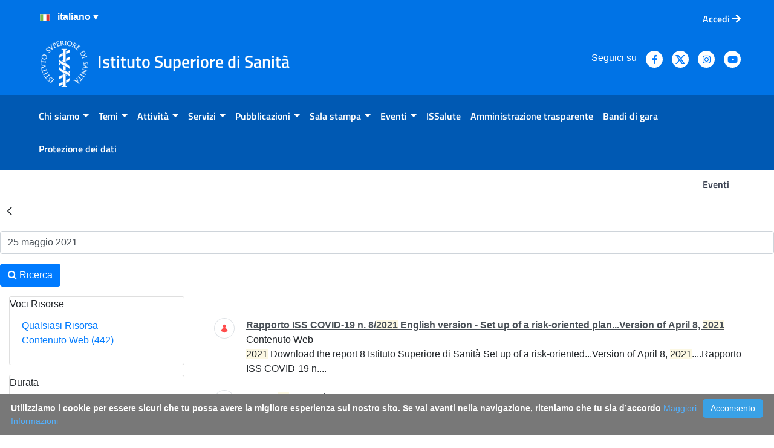

--- FILE ---
content_type: application/javascript
request_url: https://www.iss.it/o/frontend-js-web/__liferay__/index.js
body_size: 83417
content:
import*as e from"../../frontend-js-react-web/__liferay__/exports/classnames.js";import*as t from"../../frontend-js-react-web/__liferay__/exports/prop-types.js";import*as r from"../../frontend-js-react-web/__liferay__/exports/react-dom.js";import*as n from"../../frontend-js-react-web/__liferay__/exports/react.js";import*as o from"../../frontend-js-react-web/__liferay__/index.js";import*as a from"../../frontend-taglib-clay/__liferay__/exports/@clayui$alert.js";import*as i from"../../frontend-taglib-clay/__liferay__/exports/@clayui$button.js";import*as l from"../../frontend-taglib-clay/__liferay__/exports/@clayui$form.js";import*as u from"../../frontend-taglib-clay/__liferay__/exports/@clayui$icon.js";import*as s from"../../frontend-taglib-clay/__liferay__/exports/@clayui$loading-indicator.js";import*as c from"../../frontend-taglib-clay/__liferay__/exports/@clayui$modal.js";var d={7794:()=>{const Ve=document.createElement("link");Ve.setAttribute("rel","stylesheet"),Ve.setAttribute("type","text/css"),Ve.setAttribute("href",Liferay.ThemeDisplay.getPathContext()+"/o/frontend-js-web/css/notification.css"),document.querySelector("head").appendChild(Ve)},1451:()=>{const Ve=document.createElement("link");Ve.setAttribute("rel","stylesheet"),Ve.setAttribute("type","text/css"),Ve.setAttribute("href",Liferay.ThemeDisplay.getPathContext()+"/o/frontend-js-web/liferay/modal/Modal.css"),document.querySelector("head").appendChild(Ve)},3291:(Ve,Ke,ze)=>{Object.defineProperty(Ke,"__esModule",{value:!0}),Ke.default=void 0;var $e=function _interopRequireDefault(Ve){return Ve&&Ve.__esModule?Ve:{default:Ve}}(ze(4309));class DefaultEventHandler extends $e.default{callAction(Ve){const Ke=Ve.data.item.data;Ke&&Ke.action&&this[Ke.action]&&this[Ke.action](Ke)}handleActionItemClicked(Ve){this.callAction(Ve)}handleCreationButtonClicked(Ve){const Ke=Ve.data.data;Ke&&Ke.action&&this[Ke.action]&&this[Ke.action](Ke)}handleCreationMenuItemClicked(Ve){this.callAction(Ve)}handleFilterItemClicked(Ve){this.callAction(Ve)}handleItemClicked(Ve){this.callAction(Ve)}}var Ye=DefaultEventHandler;Ke.default=Ye},5991:(Ve,Ke,ze)=>{Object.defineProperty(Ke,"__esModule",{value:!0}),Ke.default=void 0;var $e=_interopRequireDefault(ze(4309)),Ye=_interopRequireDefault(ze(3176));function _interopRequireDefault(Ve){return Ve&&Ve.__esModule?Ve:{default:Ve}}class DynamicInlineScroll extends $e.default{attached(){let{rootNode:Ve}=this;Ve=Ve||document.body,this.inlineScrollEventHandler_=(0,Ye.default)(Ve,"scroll","ul.pagination ul.inline-scroller",this.onScroll_.bind(this))}created(Ve){this.cur=Number(Ve.cur),this.curParam=Ve.curParam,this.forcePost=Ve.forcePost,this.formName=Ve.formName,this.initialPages=Number(Ve.initialPages),this.jsCall=Ve.jsCall,this.namespace=Ve.namespace,this.pages=Number(Ve.pages),this.randomNamespace=Ve.randomNamespace,this.url=Ve.url,this.urlAnchor=Ve.urlAnchor,this.handleListItemClick_=this.handleListItemClick_.bind(this)}detached(){super.detached(),this.inlineScrollEventHandler_.dispose(),document.createElement("li").removeEventListener("click",this.handleListItemClick_)}addListItem_(Ve,Ke){const ze=document.createElement("li");ze.innerHTML='<a class="dropdown-item" href="'.concat(this.getHREF_(Ke),'"><span class="sr-only">').concat('Pagina',"&nbsp;</span>").concat(Ke,"</a>"),Ke++,Ve.appendChild(ze),Ve.setAttribute("data-page-index",Ke),ze.addEventListener("click",this.handleListItemClick_)}getHREF_(Ve){const{curParam:Ke,formName:ze,jsCall:$e,namespace:Ye,url:Xe,urlAnchor:Je}=this;let Ge="javascript:document.".concat(ze,".").concat(Ye).concat(Ke,'.value = "').concat(Ve,"; ").concat($e);return null!==this.url&&(Ge="".concat(Xe,"&").concat(Ye).concat(Ke,"=").concat(Ve).concat(Je)),Ge}getNumber_(Ve){return Number(null!=Ve?Ve:0)}handleListItemClick_(Ve){if(this.forcePost){Ve.preventDefault();const{curParam:Ke,namespace:ze,randomNamespace:$e}=this,Ye=document.getElementById($e+ze+"pageIteratorFm");Ye.elements[ze+Ke].value=Ve.currentTarget.textContent,Ye.submit()}}onScroll_(Ve){const{cur:Ke,initialPages:ze,pages:$e}=this,{target:Ye}=Ve;if("UL"!==Ye.nodeName)return;let Xe=this.getNumber_(Ye.dataset.pageIndex),Je=this.getNumber_(Ye.dataset.maxIndex);if(0===Xe){const Ve=this.getNumber_(Ye.dataset.currentIndex);Xe=0===Ve?ze:Ve+ze}0===Je&&(Je=$e),Ke<=$e&&Xe<Je&&Ye.scrollTop>=Ye.scrollHeight-300&&this.addListItem_(Ye,Xe)}}var Xe=DynamicInlineScroll;Ke.default=Xe},4309:(Ve,Ke,ze)=>{Object.defineProperty(Ke,"__esModule",{value:!0}),Ke.default=void 0;var $e=function _interopRequireDefault(Ve){return Ve&&Ve.__esModule?Ve:{default:Ve}}(ze(7494));function toElementHelper(Ve){return"string"==typeof Ve&&(Ve=document.querySelector(Ve)),Ve}Ke.default=class PortletBase extends class LifeCycles{get namespace(){return this._STATE_.namespace}get portletNamespace(){return this._STATE_.portletNamespace}get rootNode(){return this._STATE_.rootNode}set portletNamespace(Ve){this.rootNode="#p_p_id".concat(Ve),this._STATE_.portletNamespace=Ve}set namespace(Ve){this.rootNode="#p_p_id".concat(Ve),this._STATE_.namespace=Ve}set rootNode(Ve){"string"==typeof Ve&&(Ve=document.getElementById("#"===Ve[0]?Ve.slice(1):Ve)),this._STATE_.rootNode=Ve}constructor(Ve){this._EVENTS_={},this._STATE_={namespace:null,portletNamespace:null,rootNode:null};const{namespace:Ke,portletNamespace:ze,rootNode:$e}=Ve;Ke&&(this.namespace=Ke),ze&&(this.portletNamespace=ze),$e&&(this.rootNode=$e),this.created(Ve),this.attached(Ve)}dispose(){this.disposeInternal(),this.detached(),this.disposed()}attached(){}created(){}detached(){}disposed(){}disposeInternal(){}emit(Ve,Ke){const ze=this._EVENTS_[Ve];if(ze&&ze.length)for(let Ve=0;Ve<ze.length;Ve++)ze[Ve](Ke)}on(Ve,Ke){this._EVENTS_[Ve]||(this._EVENTS_[Ve]=[]),this._EVENTS_[Ve].push(Ke)}}{all(Ve,Ke){return(Ke=toElementHelper(Ke)||this.rootNode||document).querySelectorAll(this.namespaceSelectors_(this.portletNamespace||this.namespace,Ve))}fetch(Ve,Ke){const ze=this.getRequestBody_(Ke);return fetch(Ve,{body:ze,credentials:"include",method:"POST"})}getRequestBody_(Ve){let Ke;return Ke=Ve instanceof FormData?Ve:Ve instanceof HTMLFormElement?new FormData(Ve):"object"==typeof Ve?(0,$e.default)(this.ns(Ve)):Ve,Ke}namespaceSelectors_(Ve,Ke){return Ke.replace(new RegExp("(#|\\[id=(\\\"|\\'))(?!"+Ve+")","g"),"$1"+Ve)}ns(Ve){return Liferay.Util.ns(this.portletNamespace||this.namespace,Ve)}one(Ve,Ke){return(Ke=toElementHelper(Ke)||this.rootNode||document).querySelector(this.namespaceSelectors_(this.portletNamespace||this.namespace,Ve))}}},85:(Ve,Ke)=>{function isDocument(Ve){return Ve&&"object"==typeof Ve&&9===Ve.nodeType}function isWindow(Ve){return Ve&&Ve===Ve.window}function getOffsetLeft(Ve,Ke){return Ve.offsetLeft+(Ke?0:getTranslation(Ve).left)}function getRegion(Ve,Ke){return Ve?isDocument(Ve)||isWindow(Ve)?function getDocumentRegion(Ve){const Ke=function getHeight(Ve){return getSize(Ve,"Height")}(Ve),ze=function getWidth(Ve){return getSize(Ve,"Width")}(Ve);return makeRegion(Ke,Ke,0,ze,0,ze)}(Ve):function makeRegionFromBoundingRect(Ve,Ke=!1){const ze=Ke?function getScrollLeft(Ve){return isWindow(Ve)?Ve.pageXOffset:isDocument(Ve)?Ve.defaultView.pageXOffset:Ve.scrollLeft}(document):0,$e=Ke?function getScrollTop(Ve){return isWindow(Ve)?Ve.pageYOffset:isDocument(Ve)?Ve.defaultView.pageYOffset:Ve.scrollTop}(document):0;return makeRegion(Ve.bottom+$e,Ve.height,Ve.left+ze,Ve.right+ze,Ve.top+$e,Ve.width)}(Ve.getBoundingClientRect(),Ke):{bottom:0,height:0,left:0,right:0,top:0,width:0}}function getSize(Ve,Ke){if(isWindow(Ve))return function getClientSize(Ve,Ke){let ze=Ve;return isWindow(Ve)&&(ze=Ve.document.documentElement),isDocument(Ve)&&(ze=Ve.documentElement),ze["client".concat(Ke)]}(Ve,Ke);if(isDocument(Ve)){const ze=Ve.documentElement;return Math.max(Ve.body["scroll".concat(Ke)],ze["scroll".concat(Ke)],Ve.body["offset".concat(Ke)],ze["offset".concat(Ke)],ze["client".concat(Ke)])}return Math.max(Ve["client".concat(Ke)],Ve["scroll".concat(Ke)],Ve["offset".concat(Ke)])}function getTranslation(Ve){const Ke=function getTransformMatrixValues(Ve){const Ke=getComputedStyle(Ve),ze=Ke.mozTransform||Ke.msTransform||Ke.transform;if("none"!==ze){const Ve=[],Ke=/([\d-.\s]+)/g;let $e=Ke.exec(ze);for(;$e;)Ve.push($e[1]),$e=Ke.exec(ze);return Ve}}(Ve),ze={left:0,top:0};return Ke&&(ze.left=parseFloat(6===Ke.length?Ke[4]:Ke[13]),ze.top=parseFloat(6===Ke.length?Ke[5]:Ke[14])),ze}function intersectRegion(Ve,Ke){return function intersectRect(Ve,Ke,ze,$e,Ye,Xe,Je,Ge){return!(Ye>ze||Je<Ve||Xe>$e||Ge<Ke)}(Ve.top,Ve.left,Ve.bottom,Ve.right,Ke.top,Ke.left,Ke.bottom,Ke.right)}function intersection(Ve,Ke){if(!intersectRegion(Ve,Ke))return null;const ze=Math.min(Ve.bottom,Ke.bottom),$e=Math.min(Ve.right,Ke.right),Ye=Math.max(Ve.left,Ke.left),Xe=Math.max(Ve.top,Ke.top);return makeRegion(ze,ze-Xe,Ye,$e,Xe,$e-Ye)}function makeRegion(Ve,Ke,ze,$e,Ye,Xe){return{bottom:Ve,height:Ke,left:ze,right:$e,top:Ye,width:Xe}}Object.defineProperty(Ke,"__esModule",{value:!0}),Ke.align=function align(Ve,Ke,ze,$e=!0){let Ye;if($e){const $e=suggestAlignBestRegion(Ve,Ke,ze);ze=$e.position,Ye=$e.region}else Ye=getAlignRegion(Ve,Ke,ze);if("fixed"!==window.getComputedStyle(Ve).getPropertyValue("position")){Ye.top+=window.pageYOffset,Ye.left+=window.pageXOffset;let Ke=Ve;for(;Ke=Ke.offsetParent;)Ye.top-=(void 0,(Xe=Ke).offsetTop+getTranslation(Xe).top),Ye.left-=getOffsetLeft(Ke)}var Xe;return Ve.style.top=Ye.top+"px",Ve.style.left=Ye.left+"px",ze},Ke.getAlignBestRegion=function getAlignBestRegion(Ve,Ke,ze){return suggestAlignBestRegion(Ve,Ke,ze).region},Ke.getAlignRegion=getAlignRegion,Ke.suggestAlignBestRegion=suggestAlignBestRegion,Ke.ALIGN_POSITIONS=void 0;const ze={BottomCenter:4,BottomLeft:5,BottomRight:3,LeftCenter:6,RightCenter:2,TopCenter:0,TopLeft:7,TopRight:1};function getAlignRegion(Ve,Ke,$e){const Ye=getRegion(Ke),Xe=getRegion(Ve);let Je=0,Ge=0;switch($e){case ze.TopCenter:Je=Ye.top-Xe.height,Ge=Ye.left+Ye.width/2-Xe.width/2;break;case ze.RightCenter:Je=Ye.top+Ye.height/2-Xe.height/2,Ge=Ye.left+Ye.width;break;case ze.BottomCenter:Je=Ye.bottom,Ge=Ye.left+Ye.width/2-Xe.width/2;break;case ze.LeftCenter:Je=Ye.top+Ye.height/2-Xe.height/2,Ge=Ye.left-Xe.width;break;case ze.TopRight:Je=Ye.top-Xe.height,Ge=Ye.right-Xe.width;break;case ze.BottomRight:Je=Ye.bottom,Ge=Ye.right-Xe.width;break;case ze.BottomLeft:Je=Ye.bottom,Ge=Ye.left;break;case ze.TopLeft:Je=Ye.top-Xe.height,Ge=Ye.left}return{bottom:Je+Xe.height,height:Xe.height,left:Ge,right:Ge+Xe.width,top:Je,width:Xe.width}}function suggestAlignBestRegion(Ve,Ke,ze){let $e=0,Ye=ze,Xe=getAlignRegion(Ve,Ke,Ye),Je=Ye,Ge=Xe;const Ze=getRegion(window);for(let et=0;et<8;){if(intersectRegion(Ze,Ge)){const Ve=intersection(Ze,Ge),Ke=Ve.width*Ve.height;if(Ke>$e&&($e=Ke,Xe=Ge,Ye=Je),Qe=Ge,function insideRegion(Ve,Ke){return Ke.top>=Ve.top&&Ke.bottom<=Ve.bottom&&Ke.right<=Ve.right&&Ke.left>=Ve.left}(getRegion(window),Qe))break}Je=(ze+ ++et)%8,Ge=getAlignRegion(Ve,Ke,Je)}var Qe;return{position:Ye,region:Xe}}Ke.ALIGN_POSITIONS=ze,ze.Bottom=ze.BottomCenter,ze.Left=ze.LeftCenter,ze.Right=ze.RightCenter,ze.Top=ze.TopCenter},9773:(Ve,Ke)=>{Object.defineProperty(Ke,"__esModule",{value:!0}),Ke.AOP=Ke.default=void 0;const ze="alterReturn",$e="halt",Ye="__METAL_AOP__",Xe="prevent";class AOP{constructor(Ve,Ke){this.after_=[],this.before_=[],this.fnName_=Ke,this.fn_=Ve[Ke],this.obj_=Ve}createHandle(Ve,Ke){return{detach:this.detach_.bind(this,Ve,Ke)}}detach_(Ve,Ke){const ze=Ke?this.before_:this.after_;ze.splice(ze.indexOf(Ve),1)}exec(...Ve){let Ke,Ye,Je=!1;for(let ze=0;ze<this.before_.length;ze++)if(Ke=this.before_[ze].apply(this.obj_,Ve),Ke&&Ke.type){if(Ke.type===$e)return Ke.value;Ke.type===Xe&&(Je=!0)}Je||(Ye=this.fn_.apply(this.obj_,Ve)),AOP.currentRetVal=Ye,AOP.originalRetVal=Ye;for(let Xe=0;Xe<this.after_.length;Xe++)if(Ke=this.after_[Xe].apply(this.obj_,Ve),Ke&&Ke.type){if(Ke.type===$e)return Ke.value;Ke.type===ze&&(Ye=Ke.value,AOP.currentRetVal=Ye)}return Ye}register(Ve,Ke){return Ke?this.before_.push(Ve):this.after_.push(Ve),this.createHandle(Ve,Ke)}static after(Ve,Ke,ze){return AOP.inject(!1,Ve,Ke,ze)}static alterReturn(Ve){return AOP.modify_(ze,Ve)}static before(Ve,Ke,ze){return AOP.inject(!0,Ve,Ke,ze)}static halt(Ve){return AOP.modify_($e,Ve)}static inject(Ve,Ke,ze,$e){let Xe=ze[Ye];return Xe||(Xe=ze[Ye]={}),Xe[$e]||(Xe[$e]=new AOP(ze,$e),ze[$e]=function(...Ve){return Xe[$e].exec(...Ve)}),Xe[$e].register(Ke,Ve)}static modify_(Ve,Ke){return{type:Ve,value:Ke}}static prevent(){return AOP.modify_(Xe)}}Ke.AOP=AOP;var Je=AOP;Ke.default=Je},3518:(Ve,Ke,ze)=>{Object.defineProperty(Ke,"__esModule",{value:!0}),Ke.default=void 0;var $e=ze(7387);const Ye="&nbsp;&nbsp;";Ke.default=class AutoSize{constructor(Ve){!function _defineProperty(Ve,Ke,ze){Ke in Ve?Object.defineProperty(Ve,Ke,{value:ze,enumerable:!0,configurable:!0,writable:!0}):Ve[Ke]=ze}(this,"handleInput",(Ve=>{requestAnimationFrame((()=>{this._resizeInput(Ve.target)}))})),this.inputElement=Ve,this.computedStyle=getComputedStyle(this.inputElement),this.minHeight=parseInt(this.computedStyle.height.replace("px",""),10),this.paddingHeight=parseInt(this.computedStyle.paddingTop.replace("px",""),10)+parseInt(this.computedStyle.paddingBottom.replace("px",""),10),this.template=this.createTemplate(this.computedStyle),document.body.appendChild(this.template),this.inputElement.addEventListener("input",this.handleInput),this._resizeInput(this.inputElement)}createTemplate(Ve){const Ke=document.createElement("pre");return Ke.style.clip="rect(0, 0, 0, 0) !important",Ke.style.left="0",Ke.style.overflowWrap="break-word",Ke.style.position="absolute",Ke.style.top="0",Ke.style.transform="scale(0)",Ke.style.whiteSpace="pre-wrap",Ke.style.wordBreak="break-word",Ke.style.fontFamily=Ve.fontFamily,Ke.style.fontSize=Ve.fontSize,Ke.style.fontStyle=Ve.fontStyle,Ke.style.fontWeight=Ve.fontWeight,Ke.style.lineHeight=Ve.lineHeight,Ke.style.letterSpacing=Ve.letterSpacing,Ke.style.textTransform=Ve.textTransform,Ke.style.width=Ve.width,Ke.textContent=Ye,Ke}_resizeInput(Ve){this.template.style.width!==this.computedStyle.width&&(this.template.style.width=this.computedStyle.width),this.template.innerHTML=(0,$e.escapeHTML)(Ve.value)+Ye,Ve.style.height="".concat(this.template.scrollHeight+this.paddingHeight<this.minHeight?this.minHeight:this.template.scrollHeight+this.paddingHeight,"px")}}},3337:(Ve,Ke)=>{Object.defineProperty(Ke,"__esModule",{value:!0}),Ke.default=void 0,Ke.default={PHONE:768,TABLET:980}},3382:(Ve,Ke)=>{function debounce(Ve,Ke){return function debounced(){const ze=arguments;cancelDebounce(debounced),debounced.id=setTimeout((()=>{Ve(...ze)}),Ke)}}function cancelDebounce(Ve){clearTimeout(Ve.id)}Object.defineProperty(Ke,"__esModule",{value:!0}),Ke.cancelDebounce=cancelDebounce,Ke.debounce=debounce,Ke.default=void 0;var ze=debounce;Ke.default=ze},3176:(Ve,Ke)=>{Object.defineProperty(Ke,"__esModule",{value:!0}),Ke.default=void 0;const ze={blur:!0,error:!0,focus:!0,invalid:!0,load:!0,scroll:!0};Ke.default=function delegate(Ve,Ke,$e,Ye){const eventHandler=Ve=>{const{defaultPrevented:ze,target:Xe}=Ve;if(ze||"click"===Ke&&function isDisabled(Ve){return!(!Ve.disabled&&!Ve.closest("[disabled]"))}(Xe))return;const Je=Xe.closest($e);Je&&(Ve.delegateTarget=Je,Ye(Ve))};return Ve.addEventListener(Ke,eventHandler,!!ze[Ke]),{dispose(){Ve.removeEventListener(Ke,eventHandler)}}}},5894:(Ve,Ke)=>{Object.defineProperty(Ke,"__esModule",{value:!0}),Ke.default=void 0;Ke.default=class Disposable{constructor(){this._disposed=!1}dispose(){this._disposed||(this.disposeInternal(),this._disposed=!0)}disposeInternal(){}isDisposed(){return this._disposed}}},6454:(Ve,Ke,ze)=>{Object.defineProperty(Ke,"__esModule",{value:!0}),Ke.default=void 0;var $e=_interopRequireDefault(ze(5894)),Ye=_interopRequireDefault(ze(2045));function _interopRequireDefault(Ve){return Ve&&Ve.__esModule?Ve:{default:Ve}}const Xe=[0];class EventEmitter extends $e.default{constructor(){super(),this._events=null,this._listenerHandlers=null,this._shouldUseFacade=!1}_addHandler(Ve,Ke){return Ve?(Array.isArray(Ve)||(Ve=[Ve]),Ve.push(Ke)):Ve=Ke,Ve}addListener(Ve,Ke,ze){this._validateListener(Ke);const $e=this._toEventsArray(Ve);for(let Ve=0;Ve<$e.length;Ve++)this._addSingleListener($e[Ve],Ke,ze);return new Ye.default(this,Ve,Ke)}_addSingleListener(Ve,Ke,ze,$e){this._runListenerHandlers(Ve),(ze||$e)&&(Ke={default:ze,fn:Ke,origin:$e}),this._events=this._events||{},this._events[Ve]=this._addHandler(this._events[Ve],Ke)}_buildFacade(Ve){if(this.getShouldUseFacade()){const Ke={preventDefault(){Ke.preventedDefault=!0},target:this,type:Ve};return Ke}}disposeInternal(){this._events=null}emit(Ve){const Ke=this._getRawListeners(Ve);if(!Ke.length)return!1;const ze=Array.prototype.slice.call(arguments,1);return this._runListeners(Ke,ze,this._buildFacade(Ve)),!0}_getRawListeners(Ve){return toArray(this._events&&this._events[Ve]).concat(toArray(this._events&&this._events["*"]))}getShouldUseFacade(){return this._shouldUseFacade}listeners(Ve){return this._getRawListeners(Ve).map((Ve=>Ve.fn?Ve.fn:Ve))}many(Ve,Ke,ze){const $e=this._toEventsArray(Ve);for(let Ve=0;Ve<$e.length;Ve++)this._many($e[Ve],Ke,ze);return new Ye.default(this,Ve,ze)}_many(Ve,Ke,ze){const $e=this;Ke<=0||$e._addSingleListener(Ve,(function handlerInternal(){0==--Ke&&$e.removeListener(Ve,handlerInternal),ze.apply($e,arguments)}),!1,ze)}_matchesListener(Ve,Ke){return(Ve.fn||Ve)===Ke||Ve.origin&&Ve.origin===Ke}off(Ve,Ke){if(this._validateListener(Ke),!this._events)return this;const ze=this._toEventsArray(Ve);for(let Ve=0;Ve<ze.length;Ve++)this._events[ze[Ve]]=this._removeMatchingListenerObjs(toArray(this._events[ze[Ve]]),Ke);return this}on(){return this.addListener.apply(this,arguments)}onListener(Ve){this._listenerHandlers=this._addHandler(this._listenerHandlers,Ve)}once(Ve,Ke){return this.many(Ve,1,Ke)}removeAllListeners(Ve){if(this._events)if(Ve){const Ke=this._toEventsArray(Ve);for(let Ve=0;Ve<Ke.length;Ve++)this._events[Ke[Ve]]=null}else this._events=null;return this}_removeMatchingListenerObjs(Ve,Ke){const ze=[];for(let $e=0;$e<Ve.length;$e++)this._matchesListener(Ve[$e],Ke)||ze.push(Ve[$e]);return ze.length?ze:null}removeListener(){return this.off.apply(this,arguments)}_runListenerHandlers(Ve){let Ke=this._listenerHandlers;if(Ke){Ke=toArray(Ke);for(let ze=0;ze<Ke.length;ze++)Ke[ze](Ve)}}_runListeners(Ve,Ke,ze){ze&&Ke.push(ze);const $e=[];for(let ze=0;ze<Ve.length;ze++){const Ye=Ve[ze].fn||Ve[ze];Ve[ze].default?$e.push(Ye):Ye.apply(this,Ke)}if(!ze||!ze.preventedDefault)for(let Ve=0;Ve<$e.length;Ve++)$e[Ve].apply(this,Ke)}setShouldUseFacade(Ve){return this._shouldUseFacade=Ve,this}_toEventsArray(Ve){return"string"==typeof Ve&&(Xe[0]=Ve,Ve=Xe),Ve}_validateListener(Ve){if("function"!=typeof Ve)throw new TypeError("Listener must be a function")}}function toArray(Ve){return Ve=Ve||[],Array.isArray(Ve)?Ve:[Ve]}var Je=EventEmitter;Ke.default=Je},2045:(Ve,Ke,ze)=>{Object.defineProperty(Ke,"__esModule",{value:!0}),Ke.default=void 0;var $e=function _interopRequireDefault(Ve){return Ve&&Ve.__esModule?Ve:{default:Ve}}(ze(5894));class EventHandle extends $e.default{constructor(Ve,Ke,ze){super(),this._emitter=Ve,this._event=Ke,this._listener=ze}disposeInternal(){this.removeListener(),this._emitter=null,this._listener=null}removeListener(){this._emitter.isDisposed()||this._emitter.removeListener(this._event,this._listener)}}var Ye=EventHandle;Ke.default=Ye},3476:(Ve,Ke,ze)=>{Object.defineProperty(Ke,"__esModule",{value:!0}),Ke.default=void 0;var $e=function _interopRequireDefault(Ve){return Ve&&Ve.__esModule?Ve:{default:Ve}}(ze(5894));class EventHandler extends $e.default{constructor(){super(),this._eventHandles=[]}add(...Ve){for(let Ke=0;Ke<Ve.length;Ke++)this._eventHandles.push(Ve[Ke])}disposeInternal(){this._eventHandles=null}removeAllListeners(){for(let Ve=0;Ve<this._eventHandles.length;Ve++)this._eventHandles[Ve].removeListener();this._eventHandles=[]}}var Ye=EventHandler;Ke.default=Ye},6558:(Ve,Ke,ze)=>{Object.defineProperty(Ke,"__esModule",{value:!0}),Ke.openSelectionModal=Ke.openPortletWindow=Ke.openPortletModal=Ke.openModal=Ke.Modal=void 0;var $e=_interopRequireDefault(ze(9719)),Ye=_interopRequireDefault(ze(9745)),Xe=_interopRequireWildcard(ze(3742)),Je=ze(3024),Ge=_interopRequireDefault(ze(9686)),Ze=(_interopRequireDefault(ze(2211)),_interopRequireWildcard(ze(137)));ze(1451);var Qe=_interopRequireDefault(ze(3176)),et=_interopRequireDefault(ze(386));function _getRequireWildcardCache(){if("function"!=typeof WeakMap)return null;var Ve=new WeakMap;return _getRequireWildcardCache=function _getRequireWildcardCache(){return Ve},Ve}function _interopRequireWildcard(Ve){if(Ve&&Ve.__esModule)return Ve;if(null===Ve||"object"!=typeof Ve&&"function"!=typeof Ve)return{default:Ve};var Ke=_getRequireWildcardCache();if(Ke&&Ke.has(Ve))return Ke.get(Ve);var ze={},$e=Object.defineProperty&&Object.getOwnPropertyDescriptor;for(var Ye in Ve)if(Object.prototype.hasOwnProperty.call(Ve,Ye)){var Xe=$e?Object.getOwnPropertyDescriptor(Ve,Ye):null;Xe&&(Xe.get||Xe.set)?Object.defineProperty(ze,Ye,Xe):ze[Ye]=Ve[Ye]}return ze.default=Ve,Ke&&Ke.set(Ve,ze),ze}function _interopRequireDefault(Ve){return Ve&&Ve.__esModule?Ve:{default:Ve}}function _extends(){return(_extends=Object.assign||function(Ve){for(var Ke=1;Ke<arguments.length;Ke++){var ze=arguments[Ke];for(var $e in ze)Object.prototype.hasOwnProperty.call(ze,$e)&&(Ve[$e]=ze[$e])}return Ve}).apply(this,arguments)}function _objectWithoutProperties(Ve,Ke){if(null==Ve)return{};var ze,$e,Ye=function _objectWithoutPropertiesLoose(Ve,Ke){if(null==Ve)return{};var ze,$e,Ye={},Xe=Object.keys(Ve);for($e=0;$e<Xe.length;$e++)ze=Xe[$e],Ke.indexOf(ze)>=0||(Ye[ze]=Ve[ze]);return Ye}(Ve,Ke);if(Object.getOwnPropertySymbols){var Xe=Object.getOwnPropertySymbols(Ve);for($e=0;$e<Xe.length;$e++)ze=Xe[$e],Ke.indexOf(ze)>=0||Object.prototype.propertyIsEnumerable.call(Ve,ze)&&(Ye[ze]=Ve[ze])}return Ye}function ownKeys(Ve,Ke){var ze=Object.keys(Ve);if(Object.getOwnPropertySymbols){var $e=Object.getOwnPropertySymbols(Ve);Ke&&($e=$e.filter((function(Ke){return Object.getOwnPropertyDescriptor(Ve,Ke).enumerable}))),ze.push.apply(ze,$e)}return ze}function _objectSpread(Ve){for(var Ke=1;Ke<arguments.length;Ke++){var ze=null!=arguments[Ke]?arguments[Ke]:{};Ke%2?ownKeys(Object(ze),!0).forEach((function(Ke){_defineProperty(Ve,Ke,ze[Ke])})):Object.getOwnPropertyDescriptors?Object.defineProperties(Ve,Object.getOwnPropertyDescriptors(ze)):ownKeys(Object(ze)).forEach((function(Ke){Object.defineProperty(Ve,Ke,Object.getOwnPropertyDescriptor(ze,Ke))}))}return Ve}function _defineProperty(Ve,Ke,ze){return Ke in Ve?Object.defineProperty(Ve,Ke,{value:ze,enumerable:!0,configurable:!0,writable:!0}):Ve[Ke]=ze,Ve}const Modal=({bodyComponent:Ve,bodyHTML:Ke,buttons:ze,center:Je,containerProps:Qe={className:"cadmin"},customEvents:tt,disableAutoClose:rt,disableHeader:nt,footerCssClass:ot,headerCssClass:at,headerHTML:it,height:lt,id:ut,iframeBodyCssClass:st,iframeProps:ct={},onClose:dt,onOpen:ft,role:pt="dialog",size:_t,status:mt,title:gt,url:bt,zIndex:ht})=>{const[yt,Ot]=(0,Ze.useState)(!0),[vt,Pt]=(0,Ze.useState)(!0),jt=(0,Ze.useRef)([]),wt=(0,Ze.useCallback)((()=>{Pt(!1),document.body.classList.remove("modal-open");const Ve=jt.current;Ve.forEach((Ve=>{Ve.detach()})),Ve.splice(0,Ve.length),dt&&dt()}),[jt,dt]),{observer:Et}=(0,Xe.useModal)({onClose:()=>wt()}),Body=({component:Ve,html:Ke})=>{const ze=(0,Ze.useRef)();return(0,Ze.useEffect)((()=>{if(Ke){const Ve=document.createRange().createContextualFragment(Ke);ze.current.innerHTML="",ze.current.appendChild(Ve)}ft&&ft({container:ze.current,processClose:wt})}),[Ke]),Ze.default.createElement("div",{className:"liferay-modal-body",ref:ze},Ve&&Ze.default.createElement(Ve,null))};return(0,Ze.useEffect)((()=>{const Ve=jt.current;tt&&tt.forEach((Ke=>{if(Ke.name&&Ke.onEvent){const ze=Liferay.on(Ke.name,(Ve=>{Ke.onEvent(Ve)}));Ve.push(ze)}}));const Ke=Liferay.on("closeModal",(Ve=>{Ve.id&&ut&&Ve.id!==ut||(wt(),Ve.redirect&&(0,et.default)(Ve.redirect))}));return Ve.push(Ke),()=>{Ve.forEach((Ve=>{Ve.detach()})),Ve.splice(0,Ve.length)}}),[tt,jt,ut,dt,ft,wt]),Ze.default.createElement(Ze.default.Fragment,null,vt&&Ze.default.createElement(Xe.default,{center:Je,className:"liferay-modal",containerProps:_objectSpread({},Qe),disableAutoClose:rt,id:ut,observer:Et,role:pt,size:bt&&!_t?"full-screen":_t,status:mt,zIndex:ht},!nt&&Ze.default.createElement(Xe.default.Header,{className:at},it?Ze.default.createElement("div",{dangerouslySetInnerHTML:{__html:it}}):gt),Ze.default.createElement("div",{className:(0,Ge.default)("modal-body",{"modal-body-iframe":bt}),style:{height:lt}},bt&&Ze.default.createElement(Ze.default.Fragment,null,yt&&Ze.default.createElement(Ye.default,null),Ze.default.createElement(Iframe,{iframeBodyCssClass:st,iframeProps:_objectSpread({id:ut&&"".concat(ut,"_iframe_")},ct),onOpen:ft,processClose:wt,title:gt,updateLoading:Ve=>{Ot(Ve)},url:bt})),Ke&&Ze.default.createElement(Body,{html:Ke}),Ve&&Ze.default.createElement(Body,{component:Ve})),ze&&Ze.default.createElement(Xe.default.Footer,{className:ot,last:Ze.default.createElement($e.default.Group,{spaced:!0},ze.map(((Ve,Ke)=>{let{displayType:ze,formId:Ye,id:Xe,label:Je,onClick:Ge,type:Qe}=Ve,et=_objectWithoutProperties(Ve,["displayType","formId","id","label","onClick","type"]);return Ze.default.createElement($e.default,_extends({displayType:ze,id:Xe,key:Ke,onClick:()=>{(({formId:Ve,onClick:Ke,type:ze})=>{if("cancel"===ze)wt();else if(bt&&"submit"===ze){const Ke=document.querySelector(".liferay-modal iframe");if(Ke){const ze=Ke.contentWindow.document,$e=ze.querySelectorAll("form");if($e.length,Ve){const Ke=ze.getElementById(Ve);Ke&&Ke.submit()}else $e.length>=1&&$e[0].submit()}}Ke&&Ke({processClose:wt})})({formId:Ye,onClick:Ge,type:Qe})},type:"cancel"===Qe?"button":Qe},et),Je)})))})))};Ke.Modal=Modal;const openModal=Ve=>{Ve&&Ve.url&&Ve.bodyHTML,(0,Je.render)(Modal,Ve,document.createElement("div"))};Ke.openModal=openModal;const openPortletModal=({containerProps:Ve,footerCssClass:Ke,headerCssClass:ze,iframeBodyCssClass:$e,onClose:Ye,portletSelector:Xe,subTitle:Je,title:Ge,url:Ze})=>{const Qe=document.querySelector(Xe);if(Qe&&Ze){const Xe=Qe.querySelector(".portlet-title")||Qe.querySelector(".portlet-title-default");if(Xe)if(Qe.querySelector("#cpPortletTitle")){const Ve=Xe.querySelector(".portlet-title-text");Ve&&(Ge="".concat(Ve.outerHTML," - ").concat(Ge))}else Ge="".concat(Xe.textContent," - ").concat(Ge);let et;Je&&(et="".concat(Ge,'<div class="portlet-configuration-subtitle small"><span class="portlet-configuration-subtitle-text">').concat(Je,"</span></div>")),openModal({containerProps:Ve,footerCssClass:Ke,headerCssClass:ze,headerHTML:et,iframeBodyCssClass:$e,onClose:Ye,title:Ge,url:Ze})}};Ke.openPortletModal=openPortletModal,Ke.openPortletWindow=Ve=>{let{bodyCssClass:Ke,portlet:ze,uri:$e}=Ve,Ye=_objectWithoutProperties(Ve,["bodyCssClass","portlet","uri"]);openPortletModal(_objectSpread({iframeBodyCssClass:Ke,portletSelector:ze,url:$e},Ye))},Ke.openSelectionModal=({buttonAddLabel:Ve='Aggiungi',buttonCancelLabel:Ke='Annulla',containerProps:ze,customSelectEvent:$e=!1,getSelectedItemsOnly:Ye=!0,height:Xe,id:Je,iframeBodyCssClass:Ge,multiple:Ze=!1,onClose:Qe,onSelect:et,selectEventName:tt,selectedData:rt,selectedDataCheckboxesDisabled:nt=!1,size:ot,title:at,url:it,zIndex:lt})=>{const ut=[];let st,ct,dt;const select=()=>{if(Ze&&!dt){const Ve=st.document.querySelector(".searchcontainer");Ve?st.Liferay.componentReady(Ve.id).then((Ve=>{const Ke=(Ye?Ve.select.getAllSelectedElements():Ve.select._getAllElements(!1)).getDOMNodes();et(Ke.map((Ve=>{let Ke={};Ve.value&&(Ke.value=Ve.value),!Ye&&Ve.checked&&(Ke.checked=Ve.checked);const ze=Ve.closest("dd, tr, li");return ze&&Object.keys(ze.dataset).length&&(Ke=_objectSpread(_objectSpread({},Ke),ze.dataset)),Ke}))),ct()})):ct()}else et(dt),ct()};openModal({buttons:Ze?[{displayType:"secondary",label:Ke,type:"cancel"},{label:Ve,onClick:select}]:null,containerProps:ze,height:Xe,id:Je||tt,iframeBodyCssClass:Ge,onClose:()=>{ut.forEach((Ve=>{Ve.detach()})),ut.splice(0,ut.length),Qe&&Qe()},onOpen:({iframeWindow:Ve,processClose:Ke})=>{st=Ve,ct=Ke;const ze=Ve.document.body,Ye=ze.querySelectorAll(".selector-button");if(rt){const Ve=new Set(rt);if(Ye.forEach((Ke=>{const ze=Ke.dataset.entityid||Ke.dataset.entityname;Ve.has(ze)?(Ke.disabled=!0,Ke.classList.add("disabled")):(Ke.disabled=!1,Ke.classList.remove("disabled"))})),Ze)for(const Ke of ze.querySelectorAll(".searchcontainer tr")){const ze=Ke.dataset.entityid||Ke.dataset.entityname;if(Ve.has(ze)){const Ve=Ke.querySelector('input[type="checkbox"]');if(!Ve)continue;Ve.checked=!0,nt&&(Ve.disabled=!0)}}}if(tt){const Ve=Liferay.on(tt,(Ve=>{dt=Ve.data||Ve,Ze||select()}));ut.push(Ve),$e||ze.addEventListener("click",(Ve=>{var Ke;const ze=null===(Ke=Ve.target)||void 0===Ke?void 0:Ke.closest(".selector-button");ze&&Liferay.fire(tt,ze.dataset)}))}},size:ot,title:at,url:it,zIndex:lt})};const tt="dialog-iframe-popup";class Iframe extends Ze.default.Component{constructor(Ve){super(Ve),_defineProperty(this,"onLoadHandler",(()=>{const Ve=this.iframeRef.current.contentWindow;this.delegateHandlers.push((0,Qe.default)(Ve.document,"click",".btn-cancel,.lfr-hide-dialog",(()=>this.props.processClose())),(0,Qe.default)(Ve.document,"keydown","body",(Ve=>{"Escape"===Ve.key&&this.props.processClose()}))),Ve.document.body.classList.add(tt),Ve.Liferay.SPA&&(this.beforeScreenFlipHandler=Ve.Liferay.on("beforeScreenFlip",(()=>{Ve.document.body.classList.add(tt)}))),this.props.updateLoading(!1),Ve.onunload=()=>{this.props.updateLoading(!0)},Liferay.fire("modalIframeLoaded",{src:this.state.src}),this.props.onOpen&&this.props.onOpen({iframeWindow:Ve,processClose:this.props.processClose})})),this.delegateHandlers=[],this.iframeRef=Ze.default.createRef();const Ke=new URL(Ve.url),ze=Ke.searchParams.get("p_p_id"),$e=Ve.iframeBodyCssClass||""===Ve.iframeBodyCssClass?"".concat(tt," ").concat(Ve.iframeBodyCssClass):"cadmin ".concat(tt);Ke.searchParams.set("_".concat(ze,"_bodyCssClass"),$e),this.state={src:Ke.toString()}}componentWillUnmount(){this.beforeScreenFlipHandler&&Liferay.detach(this.beforeScreenFlipHandler),this.delegateHandlers.length&&(this.delegateHandlers.forEach((({dispose:Ve})=>Ve())),this.delegateHandlers=null)}render(){return Ze.default.createElement("iframe",_extends({},this.props.iframeProps,{onLoad:this.onLoadHandler,ref:this.iframeRef,src:this.state.src,title:this.props.title}))}}},2572:(Ve,Ke,ze)=>{Object.defineProperty(Ke,"__esModule",{value:!0}),Ke.openSimpleInputModal=function openSimpleInputModal(Ve){return openSimpleInputModalImplementation.call(null,Ve)},Ke.default=void 0;var $e=ze(3024),Ye=_interopRequireDefault(ze(137)),Xe=ze(2618),Je=_interopRequireDefault(ze(7024));function _interopRequireDefault(Ve){return Ve&&Ve.__esModule?Ve:{default:Ve}}const Ge="modalContainer",Ze={portletId:"UNKNOWN_PORTLET_ID"};function getDefaultModalContainer(){let Ve=document.getElementById(Ge);return Ve||(Ve=document.createElement("div"),Ve.id=Ge,document.body.appendChild(Ve)),Ve}function dispose(){(0,Xe.unmountComponentAtNode)(getDefaultModalContainer())}function openSimpleInputModalImplementation({alert:Ve,checkboxFieldLabel:Ke,checkboxFieldName:ze,checkboxFieldValue:Xe,dialogTitle:Ge,formSubmitURL:Qe,idFieldName:et,idFieldValue:tt,mainFieldLabel:rt,mainFieldName:nt,mainFieldValue:ot,method:at,namespace:it,onFormSuccess:lt,placeholder:ut}){dispose(),(0,$e.render)(Ye.default.createElement(Je.default,{alert:Ve,checkboxFieldLabel:Ke,checkboxFieldName:ze,checkboxFieldValue:Xe,closeModal:dispose,dialogTitle:Ge,formSubmitURL:Qe,idFieldName:et,idFieldValue:tt,initialVisible:"true",mainFieldLabel:rt,mainFieldName:nt,mainFieldValue:ot,method:at,namespace:it,onFormSuccess:lt,placeholder:ut}),Ze,getDefaultModalContainer())}var Qe=openSimpleInputModalImplementation;Ke.default=Qe},43:(Ve,Ke,ze)=>{Object.defineProperty(Ke,"__esModule",{value:!0}),Ke.default=void 0;var $e=ze(7387),Ye=ze(6558);Ke.default=({message:Ve})=>{Liferay.CustomDialogs.enabled?(0,Ye.openModal)({bodyHTML:(0,$e.escapeHTML)(Ve),buttons:[{autoFocus:!0,label:'Ok',onClick:({processClose:Ve})=>{Ve()}}],center:!0,disableHeader:!0}):alert(Ve)}},364:(Ve,Ke,ze)=>{Object.defineProperty(Ke,"__esModule",{value:!0}),Ke.default=void 0;var $e=ze(7387),Ye=ze(6558);Ke.default=({message:Ve,onConfirm:Ke,title:ze})=>{Liferay.CustomDialogs.enabled?(0,Ye.openModal)({bodyHTML:(0,$e.escapeHTML)(Ve),buttons:[{displayType:"secondary",label:'Annulla',type:"cancel"},{autoFocus:!0,label:'Ok',onClick:({processClose:Ve})=>{Ve(),Ke(!0)}}],center:!0,disableHeader:!0,onClose:()=>Ke(!1),title:ze}):Ke(confirm(Ve))}},7024:(Ve,Ke,ze)=>{Object.defineProperty(Ke,"__esModule",{value:!0}),Ke.default=void 0;var $e=_interopRequireDefault(ze(3714)),Ye=_interopRequireDefault(ze(9719)),Xe=ze(9361),Je=_interopRequireDefault(ze(1487)),Ge=_interopRequireWildcard(ze(3742)),Ze=ze(3024),Qe=_interopRequireWildcard(ze(137)),et=_interopRequireDefault(ze(6549)),tt=_interopRequireDefault(ze(386));function _getRequireWildcardCache(){if("function"!=typeof WeakMap)return null;var Ve=new WeakMap;return _getRequireWildcardCache=function _getRequireWildcardCache(){return Ve},Ve}function _interopRequireWildcard(Ve){if(Ve&&Ve.__esModule)return Ve;if(null===Ve||"object"!=typeof Ve&&"function"!=typeof Ve)return{default:Ve};var Ke=_getRequireWildcardCache();if(Ke&&Ke.has(Ve))return Ke.get(Ve);var ze={},$e=Object.defineProperty&&Object.getOwnPropertyDescriptor;for(var Ye in Ve)if(Object.prototype.hasOwnProperty.call(Ve,Ye)){var Xe=$e?Object.getOwnPropertyDescriptor(Ve,Ye):null;Xe&&(Xe.get||Xe.set)?Object.defineProperty(ze,Ye,Xe):ze[Ye]=Ve[Ye]}return ze.default=Ve,Ke&&Ke.set(Ve,ze),ze}function _interopRequireDefault(Ve){return Ve&&Ve.__esModule?Ve:{default:Ve}}function ownKeys(Ve,Ke){var ze=Object.keys(Ve);if(Object.getOwnPropertySymbols){var $e=Object.getOwnPropertySymbols(Ve);Ke&&($e=$e.filter((function(Ke){return Object.getOwnPropertyDescriptor(Ve,Ke).enumerable}))),ze.push.apply(ze,$e)}return ze}function _objectSpread(Ve){for(var Ke=1;Ke<arguments.length;Ke++){var ze=null!=arguments[Ke]?arguments[Ke]:{};Ke%2?ownKeys(Object(ze),!0).forEach((function(Ke){_defineProperty(Ve,Ke,ze[Ke])})):Object.getOwnPropertyDescriptors?Object.defineProperties(Ve,Object.getOwnPropertyDescriptors(ze)):ownKeys(Object(ze)).forEach((function(Ke){Object.defineProperty(Ve,Ke,Object.getOwnPropertyDescriptor(ze,Ke))}))}return Ve}function _defineProperty(Ve,Ke,ze){return Ke in Ve?Object.defineProperty(Ve,Ke,{value:ze,enumerable:!0,configurable:!0,writable:!0}):Ve[Ke]=ze,Ve}Ke.default=({alert:Ve,checkboxFieldLabel:Ke,checkboxFieldName:ze,checkboxFieldValue:rt,closeModal:nt,dialogTitle:ot,formSubmitURL:at,idFieldName:it,idFieldValue:lt,initialVisible:ut,mainFieldLabel:st,mainFieldName:ct,mainFieldValue:dt="",method:ft="POST",namespace:pt,onFormSuccess:_t,placeholder:mt})=>{const gt=(0,Ze.useIsMounted)(),[bt,ht]=(0,Qe.useState)(),[yt,Ot]=(0,Qe.useState)(!1),[vt,Pt]=(0,Qe.useState)(!1),[jt,wt]=(0,Qe.useState)(ut),[Et,St]=(0,Qe.useState)(dt),[Rt,Ct]=(0,Qe.useState)(rt),handleFormError=Ve=>{ht(Ve.error||"")},{observer:Lt,onClose:qt}=(0,Ge.useModal)({onClose:()=>{wt(!1),nt()}});return jt&&Qe.default.createElement(Ge.default,{observer:Lt,size:"md"},Qe.default.createElement(Ge.default.Header,null,ot),Qe.default.createElement("form",{id:"".concat(pt,"form"),onSubmit:Ve=>{Ve.preventDefault();const Ke=new FormData(document.querySelector("#".concat(pt,"form")));(0,et.default)(at,{body:Ke,method:ft}).then((Ve=>Ve.json())).then((Ve=>{gt()&&(Ve.error?(Pt(!1),handleFormError(Ve)):(wt(!1),nt(),Ve.redirectURL?(0,tt.default)(Ve.redirectURL):_t&&_t(_objectSpread(_objectSpread({},Ve),{},{redirectURL:Ve.redirectURL||""}))))})).catch((Ve=>{handleFormError(Ve)})),Pt(!0)}},Qe.default.createElement(Ge.default.Body,null,Ve&&Ve.message&&Ve.title&&Qe.default.createElement($e.default,{displayType:Ve.style,title:Ve.title},Ve.message),Qe.default.createElement("input",{name:"".concat(pt).concat(it),type:"hidden",value:lt}),Qe.default.createElement("div",{className:"form-group ".concat(bt?"has-error":"")},Qe.default.createElement("label",{className:"control-label",htmlFor:"".concat(pt).concat(ct)},st,Qe.default.createElement("span",{className:"reference-mark"},Qe.default.createElement(Je.default,{symbol:"asterisk"}))),Qe.default.createElement("input",{autoFocus:!0,className:"form-control",disabled:vt,id:"".concat(pt).concat(ct),name:"".concat(pt).concat(ct),onChange:Ve=>St(Ve.target.value),placeholder:mt,ref:Ve=>{Ve&&dt&&!yt&&(Ve.setSelectionRange(0,dt.length),Ot(!0))},required:!0,type:"text",value:Et}),bt&&Qe.default.createElement("div",{className:"form-feedback-item"},Qe.default.createElement(Je.default,{className:"inline-item inline-item-before",symbol:"exclamation-full"}),bt)),ze&&Ke&&Qe.default.createElement("div",{className:"form-check"},Qe.default.createElement(Xe.ClayCheckbox,{checked:Rt,disabled:vt,label:Ke,name:"".concat(pt).concat(ze),onChange:()=>Ct((Ve=>!Ve))}))),Qe.default.createElement(Ge.default.Footer,{last:Qe.default.createElement(Ye.default.Group,{spaced:!0},Qe.default.createElement(Ye.default,{disabled:vt,displayType:"secondary",onClick:qt},'Annulla'),Qe.default.createElement(Ye.default,{disabled:vt,displayType:"primary",type:"submit"},vt&&Qe.default.createElement("span",{className:"inline-item inline-item-before"},Qe.default.createElement("span",{"aria-hidden":"true",className:"loading-animation"})),'Salva'))})))}},2534:(Ve,Ke)=>{Object.defineProperty(Ke,"__esModule",{value:!0}),Ke.default=void 0,Ke.default={BAD_REQUEST:400,INTERNAL_SERVER_ERROR:500,OK:200,SC_DUPLICATE_FILE_EXCEPTION:490,SC_FILE_ANTIVIRUS_EXCEPTION:494,SC_FILE_CUSTOM_EXCEPTION:499,SC_FILE_EXTENSION_EXCEPTION:491,SC_FILE_NAME_EXCEPTION:492,SC_FILE_SIZE_EXCEPTION:493,SC_UPLOAD_REQUEST_SIZE_EXCEPTION:495}},36:(Ve,Ke)=>{Object.defineProperty(Ke,"__esModule",{value:!0}),Ke.default=function throttle(Ve,Ke){let ze,$e=null;return function(...Ye){const Xe=this,Je=Date.now(),schedule=()=>{$e=setTimeout((()=>{$e=null}),Ke),ze=Je,Ve.apply(Xe,Ye)};if(null===$e)schedule();else{const Ve=Math.max(ze+Ke-Je,0);clearTimeout($e),$e=setTimeout(schedule,Ve)}}}},2012:(Ve,Ke,ze)=>{Object.defineProperty(Ke,"__esModule",{value:!0}),Ke.openToast=openToast,Ke.default=void 0;var $e=_interopRequireDefault(ze(3714)),Ye=ze(3024),Xe=_interopRequireDefault(ze(9686)),Je=_interopRequireDefault(ze(137)),Ge=ze(2618),Ze=_interopRequireDefault(ze(8954));function _interopRequireDefault(Ve){return Ve&&Ve.__esModule?Ve:{default:Ve}}function _extends(){return(_extends=Object.assign||function(Ve){for(var Ke=1;Ke<arguments.length;Ke++){var ze=arguments[Ke];for(var $e in ze)Object.prototype.hasOwnProperty.call(ze,$e)&&(Ve[$e]=ze[$e])}return Ve}).apply(this,arguments)}ze(7794);const Qe="ToastAlertContainer",et={portletId:"UNKNOWN_PORTLET_ID"},tt={danger:'Errore',info:'Informazioni',success:'Successo',warning:'Attenzione'},rt='\n\t<div class="alert-container cadmin container">\n\t\t<div class="alert-notifications alert-notifications-fixed" id='.concat(Qe,"></div>\n\t</div>\n");function openToast({autoClose:Ve=5e3,container:Ke,containerId:ze,message:nt="",onClick:ot=(()=>{}),onClose:at=(()=>{}),renderData:it=et,title:lt,toastProps:ut={},type:st="success",variant:ct}){const dt=(({container:Ve,containerId:Ke})=>{if((Ve||Ke)&&(Ve=Ve||document.getElementById(Ke))){const Ke=document.createElement("div");return Ve.appendChild(Ke),Ke}let ze=document.getElementById(Qe);return ze||(ze=(0,Ze.default)(rt).querySelector(".alert-container.container"),ze=document.body.appendChild(ze)),Ve=document.createElement("div"),document.querySelector(".alert-notifications.alert-notifications-fixed").appendChild(Ve),Ve})({container:Ke,containerId:ze});(0,Ge.unmountComponentAtNode)(dt);const onCloseFn=Ve=>{at&&at({event:Ve}),Ve&&Ve.defaultPrevented||(Ke&&ze||dt.parentNode.removeChild(dt),(0,Ge.unmountComponentAtNode)(dt))};let ft=void 0===lt?tt[st]:lt;ft?(ft=ft.replace(/:$/,""),ft='<strong class="lead">'.concat(ft,":</strong>")):ft="",(0,Ye.render)(Je.default.createElement($e.default,_extends({autoClose:Ve,displayType:st,onClick:Ve=>ot({event:Ve,onClose:onCloseFn}),onClose:onCloseFn,variant:ct},ut,{className:(0,Xe.default)("mb-3",null==ut?void 0:ut.className)}),Je.default.createElement("div",{dangerouslySetInnerHTML:{__html:"".concat(ft).concat(nt)}})),it,dt)}var nt=openToast;Ke.default=nt},9296:(Ve,Ke)=>{Object.defineProperty(Ke,"__esModule",{value:!0}),Ke.default=function addParams(Ve,Ke){if(!Ve||"object"!=typeof Ve&&"string"!=typeof Ve)throw new TypeError("Parameter params must be an object or string");if("string"!=typeof Ke)throw new TypeError("Parameter baseUrl must be a string");const ze=Ke.startsWith("/")?new URL(Ke,location.href):new URL(Ke);return"object"==typeof Ve?Object.entries(Ve).forEach((([Ve,Ke])=>{ze.searchParams.append(Ve,Ke)})):new URLSearchParams(Ve.trim()).forEach(((Ve,Ke)=>{Ve?ze.searchParams.append(Ke,Ve):ze.searchParams.append(Ke,"")})),ze.toString()}},3873:(Ve,Ke)=>{Object.defineProperty(Ke,"__esModule",{value:!0}),Ke.default=function getCountries(Ve){if("function"!=typeof Ve)throw new TypeError("Parameter callback must be a function");Liferay.Service("/country/get-company-countries",{active:!0,companyId:Liferay.ThemeDisplay.getCompanyId()},Ve)}},9094:(Ve,Ke)=>{Object.defineProperty(Ke,"__esModule",{value:!0}),Ke.default=function getRegions(Ve,Ke){if("function"!=typeof Ve)throw new TypeError("Parameter callback must be a function");if("string"!=typeof Ke)throw new TypeError("Parameter selectKey must be a string");Liferay.Service("/region/get-regions",{active:!0,countryId:parseInt(Ke,10)},Ve)}},8954:(Ve,Ke)=>{Object.defineProperty(Ke,"__esModule",{value:!0}),Ke.default=function buildFragment(Ve){const Ke=document.createElement("div");Ke.innerHTML="<br>".concat(Ve),Ke.removeChild(Ke.firstChild);const ze=document.createDocumentFragment();for(;Ke.firstChild;)ze.appendChild(Ke.firstChild);return ze}},7267:(Ve,Ke,ze)=>{Object.defineProperty(Ke,"__esModule",{value:!0}),Ke.checkConsent=function checkConsent(Ve){return Ve===Ye.NECESSARY||"false"!==(0,$e.getCookie)(Ve,Ye.NECESSARY)},Ke.CONSENT_TYPES=void 0;var $e=ze(7322);const Ye={FUNCTIONAL:"CONSENT_TYPE_FUNCTIONAL",NECESSARY:"CONSENT_TYPE_NECESSARY",PERFORMANCE:"CONSENT_TYPE_PERFORMANCE",PERSONALIZATION:"CONSENT_TYPE_PERSONALIZATION"};Ke.CONSENT_TYPES=Ye},7322:(Ve,Ke,ze)=>{Object.defineProperty(Ke,"__esModule",{value:!0}),Ke.getCookie=getCookie,Ke.removeCookie=removeCookie,Ke.setCookie=setCookie,Ke.default=void 0;var $e=ze(7267);const generateCookie=(Ve,Ke,ze={})=>{let $e="".concat(Ve,"=").concat(Ke);ze.path||($e+="; path=/"),ze.expires||"max-age"in ze||($e+="; max-age=".concat(31536e3));for(const[Ve,Ke]of Object.entries(ze))"secure"===Ve&&($e+=Ke?"; secure":""),$e+="; ".concat(Ve,"=").concat(Ke);return $e};function getCookie(Ve,Ke){var ze;if((0,$e.checkConsent)(Ke))return null===(ze=document.cookie.split("; ").find((Ke=>Ke.startsWith("".concat(Ve,"=")))))||void 0===ze?void 0:ze.split("=")[1]}function removeCookie(Ve){document.cookie=generateCookie(Ve,"",{"max-age":0})}function setCookie(Ve,Ke,ze,Ye){return!!(0,$e.checkConsent)(ze)&&(document.cookie=generateCookie(Ve,Ke,Ye),!0)}var Ye={TYPES:$e.CONSENT_TYPES,get:getCookie,remove:removeCookie,set:setCookie};Ke.default=Ye},6549:(Ve,Ke)=>{function ownKeys(Ve,Ke){var ze=Object.keys(Ve);if(Object.getOwnPropertySymbols){var $e=Object.getOwnPropertySymbols(Ve);Ke&&($e=$e.filter((function(Ke){return Object.getOwnPropertyDescriptor(Ve,Ke).enumerable}))),ze.push.apply(ze,$e)}return ze}function _objectSpread(Ve){for(var Ke=1;Ke<arguments.length;Ke++){var ze=null!=arguments[Ke]?arguments[Ke]:{};Ke%2?ownKeys(Object(ze),!0).forEach((function(Ke){_defineProperty(Ve,Ke,ze[Ke])})):Object.getOwnPropertyDescriptors?Object.defineProperties(Ve,Object.getOwnPropertyDescriptors(ze)):ownKeys(Object(ze)).forEach((function(Ke){Object.defineProperty(Ve,Ke,Object.getOwnPropertyDescriptor(ze,Ke))}))}return Ve}function _defineProperty(Ve,Ke,ze){return Ke in Ve?Object.defineProperty(Ve,Ke,{value:ze,enumerable:!0,configurable:!0,writable:!0}):Ve[Ke]=ze,Ve}Object.defineProperty(Ke,"__esModule",{value:!0}),Ke.default=function defaultFetch(Ve,Ke={}){Ve||(Ve="/o/");let ze=Ve.url?Ve.url:Ve.toString();if(ze.startsWith("/")){const Ke=Liferay.ThemeDisplay.getPathContext();Ke&&!ze.startsWith(Ke)&&(ze=Ke+ze,Ve="string"==typeof Ve?ze:_objectSpread(_objectSpread({},Ve),{},{url:ze})),ze=window.location.origin+ze}const $e=new URL(ze),Ye=new Headers({}),Xe={};return $e.origin===window.location.origin&&(Ye.set("x-csrf-token",Liferay.authToken),Xe.credentials="include"),new Headers(Ke.headers||{}).forEach(((Ve,Ke)=>{Ye.set(Ke,Ve)})),fetch(Ve,_objectSpread(_objectSpread(_objectSpread({},Xe),Ke),{},{headers:Ye}))}},552:(Ve,Ke,ze)=>{Object.defineProperty(Ke,"__esModule",{value:!0}),Ke.default=function focusFormField(Ve){if(Ve=(0,$e.default)(Ve),(0,Ye.default)(Ve)){const Ke=function getDisabledParents(Ve){const Ke=[];for(;Ve.parentElement;)Ve.parentElement.getAttribute("disabled")&&Ke.push(Ve.parentElement),Ve=Ve.parentElement;return Ke}(Ve),ze=!Ve.getAttribute("disabled")&&Ve.offsetWidth>0&&Ve.offsetHeight>0&&!Ke.length,$e=Ve.closest("form");if(!$e||ze)Ve.focus();else if($e){const Ke=$e.dataset.fmNamespace+"formReady",formReadyHandler=ze=>{$e.getAttribute("name")===ze.formName&&(Ve.focus(),Liferay.detach(Ke,formReadyHandler))};Liferay.on(Ke,formReadyHandler)}}};var $e=_interopRequireDefault(ze(8999)),Ye=_interopRequireDefault(ze(6515));function _interopRequireDefault(Ve){return Ve&&Ve.__esModule?Ve:{default:Ve}}},8002:(Ve,Ke)=>{Object.defineProperty(Ke,"__esModule",{value:!0}),Ke.default=function getFormElement(Ve,Ke){let ze=null;if(void 0!==Ve&&"FORM"===Ve.nodeName&&"string"==typeof Ke){const $e=Ve.dataset.fmNamespace||"";ze=Ve.elements[$e+Ke]||null}return ze}},7494:(Ve,Ke,ze)=>{Object.defineProperty(Ke,"__esModule",{value:!0}),Ke.default=function objectToFormData(Ve={},Ke=new FormData,ze){return Object.entries(Ve).forEach((([Ve,Ye])=>{const Xe=ze?"".concat(ze,"[").concat(Ve,"]"):Ve;Array.isArray(Ye)?Ye.forEach((Ve=>{objectToFormData({[Xe]:Ve},Ke)})):!(0,$e.default)(Ye)||Ye instanceof File?Ke.append(Xe,Ye):objectToFormData(Ye,Ke,Xe)})),Ke};var $e=function _interopRequireDefault(Ve){return Ve&&Ve.__esModule?Ve:{default:Ve}}(ze(889))},7535:(Ve,Ke,ze)=>{Object.defineProperty(Ke,"__esModule",{value:!0}),Ke.default=function postForm(Ve,Ke){if("string"==typeof Ve&&(Ve=document.querySelector(Ve)),Ve&&"FORM"===Ve.nodeName)if(Ve.setAttribute("method","post"),(0,$e.default)(Ke)){const{data:ze,url:Xe}=Ke;if(!(0,$e.default)(ze))return;(0,Ye.default)(Ve,ze),void 0===Xe?submitForm(Ve):"string"==typeof Xe&&submitForm(Ve,Xe)}else submitForm(Ve)};var $e=_interopRequireDefault(ze(889)),Ye=_interopRequireDefault(ze(5273));function _interopRequireDefault(Ve){return Ve&&Ve.__esModule?Ve:{default:Ve}}},5273:(Ve,Ke,ze)=>{Object.defineProperty(Ke,"__esModule",{value:!0}),Ke.default=function setFormValues(Ve,Ke){void 0!==Ve&&"FORM"===Ve.nodeName&&(0,$e.default)(Ke)&&Object.entries(Ke).forEach((([Ke,ze])=>{const $e=(0,Ye.default)(Ve,Ke);$e&&($e.value=ze)}))};var $e=_interopRequireDefault(ze(889)),Ye=_interopRequireDefault(ze(8002));function _interopRequireDefault(Ve){return Ve&&Ve.__esModule?Ve:{default:Ve}}},8206:(Ve,Ke)=>{function ownKeys(Ve,Ke){var ze=Object.keys(Ve);if(Object.getOwnPropertySymbols){var $e=Object.getOwnPropertySymbols(Ve);Ke&&($e=$e.filter((function(Ke){return Object.getOwnPropertyDescriptor(Ve,Ke).enumerable}))),ze.push.apply(ze,$e)}return ze}function _objectSpread(Ve){for(var Ke=1;Ke<arguments.length;Ke++){var ze=null!=arguments[Ke]?arguments[Ke]:{};Ke%2?ownKeys(Object(ze),!0).forEach((function(Ke){_defineProperty(Ve,Ke,ze[Ke])})):Object.getOwnPropertyDescriptors?Object.defineProperties(Ve,Object.getOwnPropertyDescriptors(ze)):ownKeys(Object(ze)).forEach((function(Ke){Object.defineProperty(Ve,Ke,Object.getOwnPropertyDescriptor(ze,Ke))}))}return Ve}function _defineProperty(Ve,Ke,ze){return Ke in Ve?Object.defineProperty(Ve,Ke,{value:ze,enumerable:!0,configurable:!0,writable:!0}):Ve[Ke]=ze,Ve}Object.defineProperty(Ke,"__esModule",{value:!0}),Ke.default=function formatStorage(Ve,Ke={}){const{addSpaceBeforeSuffix:$e,decimalSeparator:Ye,denominator:Xe,suffixGB:Je,suffixKB:Ge,suffixMB:Ze}=_objectSpread(_objectSpread({},ze),Ke);if("number"!=typeof Ve)throw new TypeError("Parameter size must be a number");let Qe=0,et=Ge;(Ve/=Xe)>=Xe&&(et=Ze,Ve/=Xe,Qe=1),Ve>=Xe&&(et=Je,Ve/=Xe,Qe=1);let tt=Ve.toFixed(Qe);return"."!==Ye&&(tt=tt.replace(/\./,Ye)),tt+($e?" ":"")+et};const ze={addSpaceBeforeSuffix:!1,decimalSeparator:".",denominator:1024,suffixGB:"GB",suffixKB:"KB",suffixMB:"MB"}},1511:(Ve,Ke)=>{function getCheckboxes(Ve,Ke,ze,$e){Ve="string"==typeof Ve?document.querySelector(Ve):Ve._node||Ve;let Ye="input[type=checkbox]";ze&&(Ye+="[name=".concat(ze,"]"));const Xe=Array.from(Ve.querySelectorAll(Ye));return Xe.length?Xe.reduce(((Ve,ze)=>{const{checked:Ye,disabled:Xe,name:Je,value:Ge}=ze;return Ge&&Je!==Ke&&Ye===$e&&!Xe&&Ve.push(Ge),Ve}),[]).join():""}Object.defineProperty(Ke,"__esModule",{value:!0}),Ke.getCheckedCheckboxes=function getCheckedCheckboxes(Ve,Ke,ze){return getCheckboxes(Ve,Ke,ze,!0)},Ke.getUncheckedCheckboxes=function getUncheckedCheckboxes(Ve,Ke,ze){return getCheckboxes(Ve,Ke,ze,!1)}},7068:(Ve,Ke,ze)=>{Object.defineProperty(Ke,"__esModule",{value:!0}),Ke.default=function getCropRegion(Ve,Ke){if(!(0,$e.default)(Ve)||(0,$e.default)(Ve)&&"IMG"!==Ve.tagName)throw new TypeError("Parameter imagePreview must be an image");if(!(0,$e.default)(Ke))throw new TypeError("Parameter region must be an object");const ze=Ve.naturalWidth/Ve.offsetWidth,Ye=Ve.naturalHeight/Ve.offsetHeight;return{height:Ke.height?Ke.height*Ye:Ve.naturalHeight,width:Ke.width?Ke.width*ze:Ve.naturalWidth,x:Ke.x?Math.max(Ke.x*ze,0):0,y:Ke.y?Math.max(Ke.y*Ye,0):0}};var $e=function _interopRequireDefault(Ve){return Ve&&Ve.__esModule?Ve:{default:Ve}}(ze(889))},4968:(Ve,Ke)=>{Object.defineProperty(Ke,"__esModule",{value:!0}),Ke.default=function getDOM(Ve){return Ve._node||Ve._nodes?Ve.nodeType?Ve:Ve._node||null:Ve}},8999:(Ve,Ke,ze)=>{Object.defineProperty(Ke,"__esModule",{value:!0}),Ke.default=function getElement(Ve){const Ke=(0,$e.default)(Ve);return"string"==typeof Ke?document.querySelector(Ke):Ke.jquery?Ke[0]:Ke};var $e=function _interopRequireDefault(Ve){return Ve&&Ve.__esModule?Ve:{default:Ve}}(ze(4968))},775:(Ve,Ke)=>{Object.defineProperty(Ke,"__esModule",{value:!0}),Ke.default=function getGeolocation(Ve,Ke,ze){Ve&&navigator.geolocation?navigator.geolocation.getCurrentPosition((Ke=>{Ve(Ke.coords.latitude,Ke.coords.longitude,Ke)}),Ke,ze):Ke&&Ke()}},455:(Ve,Ke)=>{Object.defineProperty(Ke,"__esModule",{value:!0}),Ke.default=function getLexiconIcon(Ve,Ke=""){if(!Ve)throw new TypeError("Parameter icon must be provided");const ze=function getLexiconIconHTML(Ve,Ke){return'<svg\n\t\t\t\taria-hidden="true"\n\t\t\t\tclass="lexicon-icon lexicon-icon-'.concat(Ve," ").concat(Ke,'"\n\t\t\t\tfocusable="false"\n\t\t\t\trole="presentation"\n\t\t\t>\n\t\t\t\t<use href="').concat(Liferay.Icons.spritemap,"#").concat(Ve,'" />\n\t\t\t</svg>')}(Ve,Ke),$e=document.createElement("div");return $e.innerHTML=ze,$e.firstChild}},7320:(Ve,Ke)=>{Object.defineProperty(Ke,"__esModule",{value:!0}),Ke.default=function getLexiconIconTpl(Ve,Ke=""){return'<svg aria-hidden="true" class="lexicon-icon lexicon-icon-'.concat(Ve," ").concat(Ke,'" focusable="false" role="presentation">')+'<use href="'.concat(Liferay.Icons.spritemap,"#").concat(Ve,'" />')+"</svg>"}},4397:(Ve,Ke,ze)=>{Object.defineProperty(Ke,"__esModule",{value:!0}),Ke.default=function getOpener(){let Ve=Ye;if(!Ve){const Ke=(0,$e.default)().Liferay.Util,ze=window.name,Xe=Ke.Window.getById(ze);Xe&&(Ve=Xe._opener,Ye=Ve)}return Ve||window.opener||window.parent};var $e=function _interopRequireDefault(Ve){return Ve&&Ve.__esModule?Ve:{default:Ve}}(ze(260));let Ye},1166:(Ve,Ke)=>{Object.defineProperty(Ke,"__esModule",{value:!0}),Ke.default=function getPortletId(Ve){return Ve.replace(ze,"$1")};const ze=/^(?:p_p_id)?_(.*)_.*$/},6797:(Ve,Ke)=>{Object.defineProperty(Ke,"__esModule",{value:!0}),Ke.default=function getPortletNamespace(Ve){if("string"!=typeof Ve)throw new TypeError("portletId must be a string");return"_".concat(Ve,"_")}},6506:(Ve,Ke)=>{Object.defineProperty(Ke,"__esModule",{value:!0}),Ke.default=function getSelectedOptionValues(Ve,Ke=","){return Array.from(Ve.getElementsByTagName("option")).reduce(((Ve,Ke)=>{const{value:ze}=Ke;return ze&&Ve.push(ze),Ve}),[]).join(Ke)}},260:(Ve,Ke)=>{let ze;Object.defineProperty(Ke,"__esModule",{value:!0}),Ke.default=function getTop(){let Ve=ze;if(!Ve){let Ke,$e=window.parent;for(;$e!==window;){try{if(void 0===$e.location.href)break;Ke=$e.themeDisplay}catch(Ve){break}if(!Ke||"simulationDeviceIframe"===window.name)break;if(!Ke.isStatePopUp()||$e===$e.parent){Ve=$e;break}$e=$e.parent}Ve||(Ve=window),ze=Ve}return Ve}},9105:(Ve,Ke,ze)=>{Object.defineProperty(Ke,"__esModule",{value:!0}),Ke.default=function getWindow(Ve=window.name){return(0,$e.default)().Liferay.Util.Window.getById(Ve)};var $e=function _interopRequireDefault(Ve){return Ve&&Ve.__esModule?Ve:{default:Ve}}(ze(260))},7387:(Ve,Ke)=>{Object.defineProperty(Ke,"__esModule",{value:!0}),Ke.escapeHTML=function escapeHTML(Ve){return Ve.replace(Xe,(Ve=>ze[Ve]))},Ke.unescapeHTML=function unescapeHTML(Ve){return Ve.replace(Je,(Ve=>(new DOMParser).parseFromString(Ve,"text/html").documentElement.textContent))},Ke.MAP_HTML_CHARS_ESCAPED=void 0;const ze={'"':"&#034;","&":"&amp;","'":"&#039;","/":"&#047;","<":"&lt;",">":"&gt;","`":"&#096;"};Ke.MAP_HTML_CHARS_ESCAPED=ze;const $e={};Object.entries(ze).forEach((([Ve,Ke])=>{$e[Ke]=Ve}));const Ye=Object.keys(ze),Xe=new RegExp("[".concat(Ye.join(""),"]"),"g"),Je=/&([^\s;]+);/g},6515:(Ve,Ke,ze)=>{Object.defineProperty(Ke,"__esModule",{value:!0}),Ke.default=function inBrowserView(Ve,Ke,ze){let Ye=!1;if(Ve=(0,$e.default)(Ve)){ze||((ze={left:(ze=Ve.getBoundingClientRect()).left+window.scrollX,top:ze.top+window.scrollY}).bottom=ze.top+Ve.offsetHeight,ze.right=ze.left+Ve.offsetWidth),Ke||(Ke=window),Ke=(0,$e.default)(Ke);const Xe={};if(Xe.left=Ke.scrollX,Xe.right=Xe.left+Ke.innerWidth,Xe.top=Ke.scrollY,Xe.bottom=Xe.top+Ke.innerHeight,Ye=ze.bottom<=Xe.bottom&&ze.left>=Xe.left&&ze.right<=Xe.right&&ze.top>=Xe.top,Ye){const $e=Ke.frameElement;if($e){let Je=$e.getBoundingClientRect();Je={left:Je.left+window.scrollX,top:Je.top+window.scrollY};const Ge=Je.left-Xe.left;ze.left+=Ge,ze.right+=Ge;const Ze=Je.top-Xe.top;ze.top+=Ze,ze.bottom+=Ze,Ye=inBrowserView(Ve,Ke.parent,ze)}}}return Ye};var $e=function _interopRequireDefault(Ve){return Ve&&Ve.__esModule?Ve:{default:Ve}}(ze(8999))},889:(Ve,Ke)=>{Object.defineProperty(Ke,"__esModule",{value:!0}),Ke.default=function isObject(Ve){const Ke=typeof Ve;return"object"===Ke&&null!==Ve||"function"===Ke}},5506:(Ve,Ke,ze)=>{Object.defineProperty(Ke,"__esModule",{value:!0}),Ke.default=function isPhone(){return window.innerWidth<$e.default.PHONE};var $e=function _interopRequireDefault(Ve){return Ve&&Ve.__esModule?Ve:{default:Ve}}(ze(3337))},7442:(Ve,Ke,ze)=>{Object.defineProperty(Ke,"__esModule",{value:!0}),Ke.default=function isTablet(){return window.innerWidth<$e.default.TABLET};var $e=function _interopRequireDefault(Ve){return Ve&&Ve.__esModule?Ve:{default:Ve}}(ze(3337))},4161:(Ve,Ke,ze)=>{Object.defineProperty(Ke,"__esModule",{value:!0}),Ke.default=void 0;var $e=new(function _interopRequireDefault(Ve){return Ve&&Ve.__esModule?Ve:{default:Ve}}(ze(3765)).default)(localStorage);Ke.default=$e},6353:(Ve,Ke)=>{Object.defineProperty(Ke,"__esModule",{value:!0}),Ke.default=function memoize(Ve){if("function"!=typeof Ve)throw new TypeError("Parameter fn must be a function");const Ke=new Map,memoized=(...ze)=>{let $e;if(ze.find((Ve=>"object"==typeof Ve))){const Ve=ze.filter((Ve=>"object"==typeof Ve));$e=Ve.map((Ve=>JSON.stringify(Ve))),ze.length>1&&Ve.length<ze.length&&ze.forEach((Ve=>"object"!=typeof Ve&&$e.push(Ve))),$e=$e.join(",")}else $e=ze.length>1?ze.join(","):ze[0];if(Ke.has($e))return Ke.get($e);{const Ye=Ve.apply(null,ze);return Ke.set($e,Ye),Ye}};return memoized.getCache=()=>Ke,memoized}},386:(Ve,Ke)=>{Object.defineProperty(Ke,"__esModule",{value:!0}),Ke.default=function _default(Ve,Ke){var ze,$e,Ye;let Xe=Ve;"URL"===(null==Ve||null===(ze=Ve.constructor)||void 0===ze?void 0:ze.name)&&(Xe=String(Ve)),(null===($e=Liferay.SPA)||void 0===$e||null===(Ye=$e.app)||void 0===Ye?void 0:Ye.canNavigate(Xe))?(Liferay.SPA.app.navigate(Xe),Ke&&Object.keys(Ke).forEach((Ve=>{Liferay.once(Ve,Ke[Ve])}))):function isValidURL(Ve){let Ke;try{Ke=Ve.startsWith("/")?new URL(Ve,window.location.origin):new URL(Ve)}catch(Ve){return!1}return"http:"===Ke.protocol||"https:"===Ke.protocol}(Xe)&&(window.location.href=Xe)}},1625:(Ve,Ke)=>{Object.defineProperty(Ke,"__esModule",{value:!0}),Ke.default=function normalizeFriendlyURL(Ve){if("string"!=typeof Ve)throw new TypeError("parameter text must be a string");return Ve.replace(/[^a-z0-9_-]/gi,"-").replace(/^-+/,"").replace(/--+/,"-").toLowerCase()}},742:(Ve,Ke,ze)=>{Object.defineProperty(Ke,"__esModule",{value:!0}),Ke.default=function openWindow(Ve,Ke){const ze=(0,$e.default)();Ve.openingWindow=window,ze.Liferay.Util._openWindowProvider(Ve,Ke)};var $e=function _interopRequireDefault(Ve){return Ve&&Ve.__esModule?Ve:{default:Ve}}(ze(260))},1146:(Ve,Ke,ze)=>{Object.defineProperty(Ke,"__esModule",{value:!0}),Ke.default=function createActionURL(Ve,Ke={}){return(0,$e.default)(Ve,_objectSpread(_objectSpread({},Ke),{},{p_p_lifecycle:"1"}))};var $e=function _interopRequireDefault(Ve){return Ve&&Ve.__esModule?Ve:{default:Ve}}(ze(4821));function ownKeys(Ve,Ke){var ze=Object.keys(Ve);if(Object.getOwnPropertySymbols){var $e=Object.getOwnPropertySymbols(Ve);Ke&&($e=$e.filter((function(Ke){return Object.getOwnPropertyDescriptor(Ve,Ke).enumerable}))),ze.push.apply(ze,$e)}return ze}function _objectSpread(Ve){for(var Ke=1;Ke<arguments.length;Ke++){var ze=null!=arguments[Ke]?arguments[Ke]:{};Ke%2?ownKeys(Object(ze),!0).forEach((function(Ke){_defineProperty(Ve,Ke,ze[Ke])})):Object.getOwnPropertyDescriptors?Object.defineProperties(Ve,Object.getOwnPropertyDescriptors(ze)):ownKeys(Object(ze)).forEach((function(Ke){Object.defineProperty(Ve,Ke,Object.getOwnPropertyDescriptor(ze,Ke))}))}return Ve}function _defineProperty(Ve,Ke,ze){return Ke in Ve?Object.defineProperty(Ve,Ke,{value:ze,enumerable:!0,configurable:!0,writable:!0}):Ve[Ke]=ze,Ve}},4821:(Ve,Ke,ze)=>{Object.defineProperty(Ke,"__esModule",{value:!0}),Ke.default=function createPortletURL(Ve,Ke={}){if("string"!=typeof Ve)throw new TypeError("basePortletURL parameter must be a string");if(!Ke||"object"!=typeof Ke)throw new TypeError("parameters argument must be an object");const ze=new Set(["doAsGroupId","doAsUserId","doAsUserLanguageId","p_auth","p_auth_secret","p_f_id","p_j_a_id","p_l_id","p_l_reset","p_p_auth","p_p_cacheability","p_p_i_id","p_p_id","p_p_isolated","p_p_lifecycle","p_p_mode","p_p_resource_id","p_p_state","p_p_state_rcv","p_p_static","p_p_url_type","p_p_width","p_t_lifecycle","p_v_l_s_g_id","refererGroupId","refererPlid","saveLastPath","scroll"]);0===Ve.indexOf(Liferay.ThemeDisplay.getPortalURL())||function isAbsolute_(Ve){return Ye.test(Ve)}(Ve)||(Ve=0!==Ve.indexOf("/")?"".concat(Liferay.ThemeDisplay.getPortalURL(),"/").concat(Ve):Liferay.ThemeDisplay.getPortalURL()+Ve);const Xe=new URL(Ve),Je=new URLSearchParams(Xe.search),Ge=Ke.p_p_id||Je.get("p_p_id");if(Object.entries(Ke).length&&!Ge)throw new TypeError("Portlet ID must not be null if parameters are provided");let Ze="";return Object.entries(Ke).length&&(Ze=(0,$e.default)(Ge)),Object.keys(Ke).forEach((Ve=>{let $e;$e=ze.has(Ve)?Ve:"".concat(Ze).concat(Ve),Je.set($e,Ke[Ve])})),Xe.search=Je.toString(),Xe};var $e=function _interopRequireDefault(Ve){return Ve&&Ve.__esModule?Ve:{default:Ve}}(ze(6797));const Ye=/^[a-z][a-z0-9+.-]*:/i},6535:(Ve,Ke,ze)=>{Object.defineProperty(Ke,"__esModule",{value:!0}),Ke.default=function createRenderURL(Ve,Ke={}){return(0,$e.default)(Ve,_objectSpread(_objectSpread({},Ke),{},{p_p_lifecycle:"0"}))};var $e=function _interopRequireDefault(Ve){return Ve&&Ve.__esModule?Ve:{default:Ve}}(ze(4821));function ownKeys(Ve,Ke){var ze=Object.keys(Ve);if(Object.getOwnPropertySymbols){var $e=Object.getOwnPropertySymbols(Ve);Ke&&($e=$e.filter((function(Ke){return Object.getOwnPropertyDescriptor(Ve,Ke).enumerable}))),ze.push.apply(ze,$e)}return ze}function _objectSpread(Ve){for(var Ke=1;Ke<arguments.length;Ke++){var ze=null!=arguments[Ke]?arguments[Ke]:{};Ke%2?ownKeys(Object(ze),!0).forEach((function(Ke){_defineProperty(Ve,Ke,ze[Ke])})):Object.getOwnPropertyDescriptors?Object.defineProperties(Ve,Object.getOwnPropertyDescriptors(ze)):ownKeys(Object(ze)).forEach((function(Ke){Object.defineProperty(Ve,Ke,Object.getOwnPropertyDescriptor(ze,Ke))}))}return Ve}function _defineProperty(Ve,Ke,ze){return Ke in Ve?Object.defineProperty(Ve,Ke,{value:ze,enumerable:!0,configurable:!0,writable:!0}):Ve[Ke]=ze,Ve}},576:(Ve,Ke,ze)=>{Object.defineProperty(Ke,"__esModule",{value:!0}),Ke.default=function createResourceURL(Ve,Ke={}){return(0,$e.default)(Ve,_objectSpread(_objectSpread({},Ke),{},{p_p_lifecycle:"2"}))};var $e=function _interopRequireDefault(Ve){return Ve&&Ve.__esModule?Ve:{default:Ve}}(ze(4821));function ownKeys(Ve,Ke){var ze=Object.keys(Ve);if(Object.getOwnPropertySymbols){var $e=Object.getOwnPropertySymbols(Ve);Ke&&($e=$e.filter((function(Ke){return Object.getOwnPropertyDescriptor(Ve,Ke).enumerable}))),ze.push.apply(ze,$e)}return ze}function _objectSpread(Ve){for(var Ke=1;Ke<arguments.length;Ke++){var ze=null!=arguments[Ke]?arguments[Ke]:{};Ke%2?ownKeys(Object(ze),!0).forEach((function(Ke){_defineProperty(Ve,Ke,ze[Ke])})):Object.getOwnPropertyDescriptors?Object.defineProperties(Ve,Object.getOwnPropertyDescriptors(ze)):ownKeys(Object(ze)).forEach((function(Ke){Object.defineProperty(Ve,Ke,Object.getOwnPropertyDescriptor(ze,Ke))}))}return Ve}function _defineProperty(Ve,Ke,ze){return Ke in Ve?Object.defineProperty(Ve,Ke,{value:ze,enumerable:!0,configurable:!0,writable:!0}):Ve[Ke]=ze,Ve}},2468:(Ve,Ke,ze)=>{Object.defineProperty(Ke,"__esModule",{value:!0}),Ke.default=function removeEntitySelection(Ve,Ke,ze,Ye){const Xe=document.getElementById("".concat(Ye).concat(Ve));Xe&&(Xe.value=0);const Je=document.getElementById("".concat(Ye).concat(Ke));Je&&(Je.value=""),(0,$e.default)(ze,!0),Liferay.fire("entitySelectionRemoved")};var $e=function _interopRequireDefault(Ve){return Ve&&Ve.__esModule?Ve:{default:Ve}}(ze(1521))},2403:(Ve,Ke)=>{function runScriptsInOrder(Ve,Ke,ze,$e){const Ye=Ve[Ke],runNextScript=()=>{Ke<Ve.length-1?runScriptsInOrder(Ve,Ke+1,ze,$e):ze&&setTimeout(ze)};Ye&&(Ye.type&&"text/javascript"!==Ye.type&&"module"!==Ye.type&&"module-shim"!==Ye.type?runNextScript():(Ye.remove(),Ye.src?function runJSFromFile(Ve,Ke,ze){const{src:$e,type:Ye}=Ve,Xe=document.createElement("script");Xe.src=$e,Xe.type=Ye;const Je=function callback(){Xe.remove(),Ke()};Xe.addEventListener("load",Je,{once:!0}),Xe.addEventListener("error",Je,{once:!0}),ze?ze(Xe):document.head.appendChild(Xe)}(Ye,runNextScript,$e):function runJSFromText(Ve,Ke,ze){const{text:$e,type:Ye}=Ve,Xe=document.createElement("script");Xe.text=$e,Xe.type=Ye,ze?ze(Xe):document.head.appendChild(Xe),Xe.remove(),Ke()}(Ye,runNextScript,$e)))}Object.defineProperty(Ke,"__esModule",{value:!0}),Ke.default=function _default(Ve,Ke,ze){const $e=Ve.querySelectorAll("script");$e.length||!Ke?runScriptsInOrder($e,0,Ke,ze):setTimeout(Ke)}},4361:(Ve,Ke,ze)=>{Object.defineProperty(Ke,"__esModule",{value:!0}),Ke.default=function selectFolder(Ve,Ke){const ze=document.getElementById("".concat(Ke).concat(Ve.idString));ze&&(ze.value=Ve.idValue);const Ye=document.getElementById("".concat(Ke).concat(Ve.nameString));Ye&&(Ye.value=Liferay.Util.unescape(Ve.nameValue));const Xe=document.getElementById("".concat(Ke,"removeFolderButton"));Xe&&(0,$e.default)(Xe,!1)};var $e=function _interopRequireDefault(Ve){return Ve&&Ve.__esModule?Ve:{default:Ve}}(ze(1521))},3833:(Ve,Ke,ze)=>{Object.defineProperty(Ke,"__esModule",{value:!0}),Ke.getSessionValue=function getSessionValue(Ve,Ke={}){const ze=getSessionClickFormData("get");return ze.append("key",Ve),Ke.useHttpSession&&ze.append("useHttpSession",!0),(0,$e.default)(getSessionClickURL(),{body:ze,method:"POST"}).then((Ve=>Ve.text())).then((Ve=>{if(Ve.startsWith(Ye)){const Ke=Ve.substring(Ye.length);Ve=JSON.parse(Ke)}return Ve}))},Ke.setSessionValue=function setSessionValue(Ve,Ke,ze={}){const Xe=getSessionClickFormData("set");return Ke&&"object"==typeof Ke&&(Ke=Ye+JSON.stringify(Ke)),Xe.append(Ve,Ke),ze.useHttpSession&&Xe.append("useHttpSession",!0),(0,$e.default)(getSessionClickURL(),{body:Xe,method:"POST"})};var $e=function _interopRequireDefault(Ve){return Ve&&Ve.__esModule?Ve:{default:Ve}}(ze(6549));const Ye="serialize://";function getSessionClickFormData(Ve){const Ke=Liferay.ThemeDisplay.getDoAsUserIdEncoded(),ze=new FormData;return ze.append("cmd",Ve),ze.append("p_auth",Liferay.authToken),Ke&&ze.append("doAsUserId",Ke),ze}function getSessionClickURL(){return"".concat(Liferay.ThemeDisplay.getPortalURL()).concat(Liferay.ThemeDisplay.getPathMain(),"/portal/session_click")}},8021:(Ve,Ke,ze)=>{Object.defineProperty(Ke,"__esModule",{value:!0}),Ke.default=void 0;var $e=new(function _interopRequireDefault(Ve){return Ve&&Ve.__esModule?Ve:{default:Ve}}(ze(3765)).default)(sessionStorage);Ke.default=$e},2452:(Ve,Ke)=>{Object.defineProperty(Ke,"__esModule",{value:!0}),Ke.default=function showCapsLock(Ve,Ke){const ze=document.getElementById(Ke);ze&&(ze.style.display="none",Ve.getModifierState("CapsLock")&&(ze.style.display=""))}},3765:(Ve,Ke,ze)=>{Object.defineProperty(Ke,"__esModule",{value:!0}),Ke.default=void 0;var $e=ze(7267);Ke.default=class Storage{constructor(Ve){!function _defineProperty(Ve,Ke,ze){Ke in Ve?Object.defineProperty(Ve,Ke,{value:ze,enumerable:!0,configurable:!0,writable:!0}):Ve[Ke]=ze}(this,"TYPES",$e.CONSENT_TYPES),this.storage=Ve}clear(){return this.storage.clear()}getItem(Ve,Ke){return(0,$e.checkConsent)(Ke)?this.storage.getItem(Ve):null}key(Ve,Ke){return(0,$e.checkConsent)(Ke)?this.storage.key(Ve):null}removeItem(Ve){return this.storage.removeItem(Ve)}setItem(Ve,Ke,ze){return!!(0,$e.checkConsent)(ze)&&(this.storage.setItem(Ve,Ke),!0)}get length(){return this.storage.length}}},8956:(Ve,Ke)=>{Object.defineProperty(Ke,"__esModule",{value:!0}),Ke.default=function sub(Ve,Ke){return(arguments.length>2||"object"!=typeof Ke&&"function"!=typeof Ke)&&(Ke=Array.prototype.slice.call(arguments,1)),Ve.replace(ze,((Ve,ze)=>void 0===Ke[ze]?Ve:Ke[ze]))};const ze=/\{\s*([^|}]+?)\s*(?:\|([^}]*))?\s*\}/g},4601:(Ve,Ke)=>{Object.defineProperty(Ke,"__esModule",{value:!0}),Ke.default=function toggleBoxes(Ve,Ke,ze,$e){const Ye=document.getElementById(Ve),Xe=document.getElementById(Ke);if(Ye&&Xe){let Ve=Ye.checked;ze&&(Ve=!Ve),Ve?Xe.classList.remove("hide"):Xe.classList.add("hide"),Ye.addEventListener("click",(()=>{Xe.classList.toggle("hide"),$e&&Xe.querySelectorAll("input[type=checkbox]").forEach((Ve=>{Ve.checked=Ye.checked}))}))}}},9174:(Ve,Ke,ze)=>{Object.defineProperty(Ke,"__esModule",{value:!0}),Ke.default=function toggleControls(Ve){const Ke=document.body,ze=(Ve=Ve._node||Ke).querySelector(".toggle-controls");if(!ze)return;let Je="visible"===Liferay._editControlsState,Ge=Xe[Je],Ze=ze.querySelector(".lexicon-icon");Ze&&(Ge.icon=Ze),Ke.classList.add(Ge.cssClass),Liferay.fire("toggleControls",{enabled:Je}),ze.addEventListener("click",(()=>{Je=!Je;const Ve=Ge;Ge=Xe[Je],Ke.classList.toggle(Ve.cssClass),Ke.classList.toggle(Ge.cssClass);const ze=Ge.iconCssClass,Qe=Ge.state,et=(0,$e.default)(ze);Ge.icon=et,Ze.replaceWith(et),Ze=et,Liferay._editControlsState=Qe,(0,Ye.setSessionValue)("com.liferay.frontend.js.web_toggleControls",Qe),Liferay.fire("toggleControls",{enabled:Je,src:"ui"})}))};var $e=function _interopRequireDefault(Ve){return Ve&&Ve.__esModule?Ve:{default:Ve}}(ze(455)),Ye=ze(3833);const Xe={false:{cssClass:"controls-hidden",iconCssClass:"hidden",state:"hidden"},true:{cssClass:"controls-visible",iconCssClass:"view",state:"visible"}}},1521:(Ve,Ke)=>{Object.defineProperty(Ke,"__esModule",{value:!0}),Ke.default=function toggleDisabled(Ve,Ke){"string"==typeof Ve?Ve=document.querySelectorAll(Ve):Ve._node?Ve=[Ve._node]:Ve._nodes?Ve=Ve._nodes:Ve.nodeType===Node.ELEMENT_NODE&&(Ve=[Ve]),Ve.forEach((Ve=>{Ve.disabled=Ke,Ke?Ve.classList.add("disabled"):Ve.classList.remove("disabled")}))}},6544:(Ve,Ke)=>{Object.defineProperty(Ke,"__esModule",{value:!0}),Ke.default=function toggleRadio(Ve,Ke,ze){const $e=document.getElementById(Ve);if($e){let Ve;Ke&&(Array.isArray(Ke)&&(Ke=Ke.join(",#")),Ve=document.querySelectorAll("#".concat(Ke)),Ve.forEach((Ve=>{$e.checked?Ve.classList.remove("hide"):Ve.classList.add("hide")}))),$e.addEventListener("change",(()=>{Ve&&Ve.forEach((Ve=>{Ve.classList.remove("hide")})),ze&&(Array.isArray(ze)&&(ze=ze.join(",#")),document.querySelectorAll("#".concat(ze)).forEach((Ve=>{Ve.classList.add("hide")})))}))}}},3111:(Ve,Ke)=>{Object.defineProperty(Ke,"__esModule",{value:!0}),Ke.default=function toggleSelectBox(Ve,Ke,ze){const $e=document.getElementById(Ve),Ye=document.getElementById(ze);if(!$e||!Ye)return;const Xe="function"==typeof Ke;toggle($e,Ye,Xe,Ke),$e.addEventListener("change",(()=>toggle($e,Ye,Xe,Ke)))};const toggle=(Ve,Ke,ze,$e)=>{const Ye=Ve.value,Xe=ze?$e(Ye,$e):$e===Ye;Ke.classList.toggle("hide",!Xe)}},9027:(Ve,Ke)=>{Object.defineProperty(Ke,"__esModule",{value:!0}),Ke.default=void 0,Ke.default={ALERT:430,DOCK:10,DOCK_PARENT:20,DRAG_ITEM:460,DROP_AREA:440,DROP_POSITION:450,MENU:5e3,OVERLAY:1e3,POPOVER:1600,TOOLTIP:1e4,WINDOW:1200}},9686:Ve=>{Ve.exports=e},2211:Ve=>{Ve.exports=t},2618:Ve=>{Ve.exports=r},137:Ve=>{Ve.exports=n},3024:Ve=>{Ve.exports=o},3714:Ve=>{Ve.exports=a},9719:Ve=>{Ve.exports=i},9361:Ve=>{Ve.exports=l},1487:Ve=>{Ve.exports=u},9745:Ve=>{Ve.exports=s},3742:Ve=>{Ve.exports=c}},f={};function __webpack_require__(Ve){var Ke=f[Ve];if(void 0!==Ke)return Ke.exports;var ze=f[Ve]={exports:{}};return d[Ve](ze,ze.exports,__webpack_require__),ze.exports}var p={};(()=>{var Ve=p;Object.defineProperty(Ve,"X$",{value:!0}),Object.defineProperty(Ve,"UJ",{enumerable:!0,get:function get(){return Ke.default}}),Object.defineProperty(Ve,"rH",{enumerable:!0,get:function get(){return ze.default}}),Object.defineProperty(Ve,"SI",{enumerable:!0,get:function get(){return $e.CONSENT_TYPES}}),Object.defineProperty(Ve,"ej",{enumerable:!0,get:function get(){return Ye.getCookie}}),Object.defineProperty(Ve,"S$",{enumerable:!0,get:function get(){return Ye.setCookie}}),Object.defineProperty(Ve,"nJ",{enumerable:!0,get:function get(){return Ye.removeCookie}}),Object.defineProperty(Ve,"cy",{enumerable:!0,get:function get(){return Xe.cancelDebounce}}),Object.defineProperty(Ve,"Ds",{enumerable:!0,get:function get(){return Xe.debounce}}),Object.defineProperty(Ve,"cl",{enumerable:!0,get:function get(){return Je.default}}),Object.defineProperty(Ve,"dr",{enumerable:!0,get:function get(){return Ge.default}}),Object.defineProperty(Ve,"D$",{enumerable:!0,get:function get(){return Ze.default}}),Object.defineProperty(Ve,"Md",{enumerable:!0,get:function get(){return Qe.default}}),Object.defineProperty(Ve,"$6",{enumerable:!0,get:function get(){return et.default}}),Object.defineProperty(Ve,"_",{enumerable:!0,get:function get(){return tt.default}}),Object.defineProperty(Ve,"j$",{enumerable:!0,get:function get(){return rt.default}}),Object.defineProperty(Ve,"MU",{enumerable:!0,get:function get(){return nt.default}}),Object.defineProperty(Ve,"W5",{enumerable:!0,get:function get(){return ot.default}}),Object.defineProperty(Ve,"Pb",{enumerable:!0,get:function get(){return at.default}}),Object.defineProperty(Ve,"JT",{enumerable:!0,get:function get(){return it.default}}),Object.defineProperty(Ve,"vp",{enumerable:!0,get:function get(){return lt.default}}),Object.defineProperty(Ve,"bi",{enumerable:!0,get:function get(){return ut.default}}),Object.defineProperty(Ve,"Th",{enumerable:!0,get:function get(){return st.default}}),Object.defineProperty(Ve,"h7",{enumerable:!0,get:function get(){return ct.openModal}}),Object.defineProperty(Ve,"$f",{enumerable:!0,get:function get(){return ct.openPortletModal}}),Object.defineProperty(Ve,"L1",{enumerable:!0,get:function get(){return ct.openPortletWindow}}),Object.defineProperty(Ve,"dm",{enumerable:!0,get:function get(){return ct.openSelectionModal}}),Object.defineProperty(Ve,"NC",{enumerable:!0,get:function get(){return dt.default}}),Object.defineProperty(Ve,"_5",{enumerable:!0,get:function get(){return ft.default}}),Object.defineProperty(Ve,"Cb",{enumerable:!0,get:function get(){return pt.default}}),Object.defineProperty(Ve,"NW",{enumerable:!0,get:function get(){return _t.default}}),Object.defineProperty(Ve,"id",{enumerable:!0,get:function get(){return mt.default}}),Object.defineProperty(Ve,"b9",{enumerable:!0,get:function get(){return gt.default}}),Object.defineProperty(Ve,"aH",{enumerable:!0,get:function get(){return bt.default}}),Object.defineProperty(Ve,"MR",{enumerable:!0,get:function get(){return ht.ALIGN_POSITIONS}}),Object.defineProperty(Ve,"AJ",{enumerable:!0,get:function get(){return ht.align}}),Object.defineProperty(Ve,"Ad",{enumerable:!0,get:function get(){return ht.getAlignBestRegion}}),Object.defineProperty(Ve,"rZ",{enumerable:!0,get:function get(){return ht.getAlignRegion}}),Object.defineProperty(Ve,"qv",{enumerable:!0,get:function get(){return ht.suggestAlignBestRegion}}),Object.defineProperty(Ve,"$i",{enumerable:!0,get:function get(){return yt.getSessionValue}}),Object.defineProperty(Ve,"on",{enumerable:!0,get:function get(){return yt.setSessionValue}}),Object.defineProperty(Ve,"Xb",{enumerable:!0,get:function get(){return Ot.default}}),Object.defineProperty(Ve,"y7",{enumerable:!0,get:function get(){return vt.default}}),Object.defineProperty(Ve,"eS",{enumerable:!0,get:function get(){return Pt.openToast}}),Object.defineProperty(Ve,"P2",{enumerable:!0,get:function get(){return jt.default}}),Object.defineProperty(Ve,"F1",{enumerable:!0,get:function get(){return wt.default}}),Object.defineProperty(Ve,"w$",{enumerable:!0,get:function get(){return Et.default}}),Object.defineProperty(Ve,"r",{enumerable:!0,get:function get(){return St.escapeHTML}}),Object.defineProperty(Ve,"Uo",{enumerable:!0,get:function get(){return St.unescapeHTML}}),Object.defineProperty(Ve,"he",{enumerable:!0,get:function get(){return Rt.default}}),Object.defineProperty(Ve,"ji",{enumerable:!0,get:function get(){return Ct.default}}),Object.defineProperty(Ve,"zN",{enumerable:!0,get:function get(){return Lt.default}}),Object.defineProperty(Ve,"ox",{enumerable:!0,get:function get(){return qt.default}}),Object.defineProperty(Ve,"JL",{enumerable:!0,get:function get(){return Dt.default}}),Object.defineProperty(Ve,"dt",{enumerable:!0,get:function get(){return kt.default}}),Object.defineProperty(Ve,"Yt",{enumerable:!0,get:function get(){return Mt.default}}),Object.defineProperty(Ve,"aq",{enumerable:!0,get:function get(){return Tt.default}}),Object.defineProperty(Ve,"d8",{enumerable:!0,get:function get(){return It.default}}),Object.defineProperty(Ve,"DP",{enumerable:!0,get:function get(){return At.default}}),Object.defineProperty(Ve,"kZ",{enumerable:!0,get:function get(){return Nt.default}}),Object.defineProperty(Ve,"mW",{enumerable:!0,get:function get(){return xt.default}}),Object.defineProperty(Ve,"vF",{enumerable:!0,get:function get(){return Ft.default}}),Object.defineProperty(Ve,"Jj",{enumerable:!0,get:function get(){return Ht.default}}),Object.defineProperty(Ve,"dc",{enumerable:!0,get:function get(){return Bt.default}}),Object.defineProperty(Ve,"Kn",{enumerable:!0,get:function get(){return Ut.default}}),Object.defineProperty(Ve,"Mn",{enumerable:!0,get:function get(){return Wt.default}}),Object.defineProperty(Ve,"Em",{enumerable:!0,get:function get(){return Vt.default}}),Object.defineProperty(Ve,"L5",{enumerable:!0,get:function get(){return Kt.default}}),Object.defineProperty(Ve,"HP",{enumerable:!0,get:function get(){return zt.default}}),Object.defineProperty(Ve,"c4",{enumerable:!0,get:function get(){return $t.default}}),Object.defineProperty(Ve,"q3",{enumerable:!0,get:function get(){return Yt.default}}),Object.defineProperty(Ve,"xw",{enumerable:!0,get:function get(){return Xt.default}}),Object.defineProperty(Ve,"w5",{enumerable:!0,get:function get(){return Jt.default}}),Object.defineProperty(Ve,"bI",{enumerable:!0,get:function get(){return Gt.default}}),Object.defineProperty(Ve,"sL",{enumerable:!0,get:function get(){return Zt.default}}),Object.defineProperty(Ve,"au",{enumerable:!0,get:function get(){return Qt.default}}),Object.defineProperty(Ve,"lu",{enumerable:!0,get:function get(){return er.default}}),Object.defineProperty(Ve,"V9",{enumerable:!0,get:function get(){return tr.default}}),Object.defineProperty(Ve,"MA",{enumerable:!0,get:function get(){return rr.default}}),Object.defineProperty(Ve,"$h",{enumerable:!0,get:function get(){return nr.default}}),Object.defineProperty(Ve,"Dw",{enumerable:!0,get:function get(){return or.default}}),Object.defineProperty(Ve,"Ew",{enumerable:!0,get:function get(){return ar.default}}),Object.defineProperty(Ve,"O",{enumerable:!0,get:function get(){return ir.getCheckedCheckboxes}}),Object.defineProperty(Ve,"nQ",{enumerable:!0,get:function get(){return ir.getUncheckedCheckboxes}});var Ke=_interopRequireDefault(__webpack_require__(9773)),ze=_interopRequireDefault(__webpack_require__(3518)),$e=__webpack_require__(7267),Ye=__webpack_require__(7322),Xe=__webpack_require__(3382),Je=_interopRequireDefault(__webpack_require__(3176)),Ge=_interopRequireDefault(__webpack_require__(5991)),Ze=_interopRequireDefault(__webpack_require__(7494)),Qe=_interopRequireDefault(__webpack_require__(7535)),et=_interopRequireDefault(__webpack_require__(5273)),tt=_interopRequireDefault(__webpack_require__(8002)),rt=_interopRequireDefault(__webpack_require__(3337)),nt=_interopRequireDefault(__webpack_require__(2534)),ot=_interopRequireDefault(__webpack_require__(9027)),at=_interopRequireDefault(__webpack_require__(3291)),it=_interopRequireDefault(__webpack_require__(5894)),lt=_interopRequireDefault(__webpack_require__(6454)),ut=_interopRequireDefault(__webpack_require__(3476)),st=_interopRequireDefault(__webpack_require__(4309)),ct=__webpack_require__(6558),dt=_interopRequireDefault(__webpack_require__(43)),ft=_interopRequireDefault(__webpack_require__(364)),pt=_interopRequireDefault(__webpack_require__(2572)),_t=_interopRequireDefault(__webpack_require__(1146)),mt=_interopRequireDefault(__webpack_require__(4821)),gt=_interopRequireDefault(__webpack_require__(6535)),bt=_interopRequireDefault(__webpack_require__(576)),ht=__webpack_require__(85),yt=__webpack_require__(3833),Ot=_interopRequireDefault(__webpack_require__(4161)),vt=_interopRequireDefault(__webpack_require__(8021)),Pt=__webpack_require__(2012),jt=_interopRequireDefault(__webpack_require__(36)),wt=_interopRequireDefault(__webpack_require__(9296)),Et=_interopRequireDefault(__webpack_require__(8954)),St=__webpack_require__(7387),Rt=_interopRequireDefault(__webpack_require__(6549)),Ct=_interopRequireDefault(__webpack_require__(552)),Lt=_interopRequireDefault(__webpack_require__(8206)),qt=_interopRequireDefault(__webpack_require__(3873)),Dt=_interopRequireDefault(__webpack_require__(9094)),kt=_interopRequireDefault(__webpack_require__(7068)),Mt=_interopRequireDefault(__webpack_require__(775)),Tt=_interopRequireDefault(__webpack_require__(455)),It=_interopRequireDefault(__webpack_require__(7320)),At=_interopRequireDefault(__webpack_require__(1166)),Nt=_interopRequireDefault(__webpack_require__(6797)),xt=_interopRequireDefault(__webpack_require__(4397)),Ft=_interopRequireDefault(__webpack_require__(260)),Ht=_interopRequireDefault(__webpack_require__(9105)),Bt=_interopRequireDefault(__webpack_require__(6515)),Ut=_interopRequireDefault(__webpack_require__(889)),Wt=_interopRequireDefault(__webpack_require__(5506)),Vt=_interopRequireDefault(__webpack_require__(7442)),Kt=_interopRequireDefault(__webpack_require__(6506)),zt=_interopRequireDefault(__webpack_require__(6353)),$t=_interopRequireDefault(__webpack_require__(386)),Yt=_interopRequireDefault(__webpack_require__(1625)),Xt=_interopRequireDefault(__webpack_require__(742)),Jt=_interopRequireDefault(__webpack_require__(2468)),Gt=_interopRequireDefault(__webpack_require__(2452)),Zt=_interopRequireDefault(__webpack_require__(2403)),Qt=_interopRequireDefault(__webpack_require__(4361)),er=_interopRequireDefault(__webpack_require__(8956)),tr=_interopRequireDefault(__webpack_require__(4601)),rr=_interopRequireDefault(__webpack_require__(9174)),nr=_interopRequireDefault(__webpack_require__(1521)),or=_interopRequireDefault(__webpack_require__(6544)),ar=_interopRequireDefault(__webpack_require__(3111)),ir=__webpack_require__(1511);function _interopRequireDefault(Ve){return Ve&&Ve.__esModule?Ve:{default:Ve}}})();var _=p.MR,m=p.UJ,g=p.j$,b=p.SI,h=p.Pb,y=p.JT,O=p.dr,v=p.vp,P=p.bi,j=p.Th,w=p.MU,E=p.X$,S=p.F1,R=p.AJ,C=p.rH,L=p.w$,D=p.cy,q=p.NW,k=p.id,M=p.b9,T=p.aH,I=p.Ds,A=p.cl,x=p.r,N=p.he,F=p.ji,H=p.zN,B=p.Ad,U=p.rZ,W=p.O,V=p.ej,K=p.ox,z=p.dt,$=p._,Y=p.Yt,X=p.aq,J=p.d8,G=p.mW,Z=p.DP,Q=p.kZ,ee=p.JL,te=p.L5,re=p.$i,ne=p.vF,oe=p.nQ,ae=p.Jj,ie=p.dc,le=p.Kn,ue=p.Mn,se=p.Em,ce=p.Xb,de=p.HP,fe=p.c4,pe=p.q3,_e=p.D$,me=p.NC,ge=p._5,be=p.h7,he=p.$f,ye=p.L1,Oe=p.dm,ve=p.Cb,Pe=p.eS,je=p.xw,we=p.Md,Ee=p.nJ,Se=p.w5,Re=p.sL,Ce=p.au,Le=p.y7,De=p.S$,qe=p.$6,ke=p.on,Me=p.bI,Te=p.lu,Ie=p.qv,Ae=p.P2,xe=p.V9,Ne=p.MA,Fe=p.$h,He=p.Dw,Be=p.Ew,Ue=p.Uo,We=p.W5;export{_ as ALIGN_POSITIONS,m as AOP,g as BREAKPOINTS,b as COOKIE_TYPES,h as DefaultEventHandler,y as Disposable,O as DynamicInlineScroll,v as EventEmitter,P as EventHandler,j as PortletBase,w as STATUS_CODE,E as __esModule,S as addParams,R as align,C as autoSize,L as buildFragment,D as cancelDebounce,q as createActionURL,k as createPortletURL,M as createRenderURL,T as createResourceURL,I as debounce,A as delegate,x as escapeHTML,N as fetch,F as focusFormField,H as formatStorage,B as getAlignBestRegion,U as getAlignRegion,W as getCheckedCheckboxes,V as getCookie,K as getCountries,z as getCropRegion,$ as getFormElement,Y as getGeolocation,X as getLexiconIcon,J as getLexiconIconTpl,G as getOpener,Z as getPortletId,Q as getPortletNamespace,ee as getRegions,te as getSelectedOptionValues,re as getSessionValue,ne as getTop,oe as getUncheckedCheckboxes,ae as getWindow,ie as inBrowserView,le as isObject,ue as isPhone,se as isTablet,ce as localStorage,de as memoize,fe as navigate,pe as normalizeFriendlyURL,_e as objectToFormData,me as openAlertModal,ge as openConfirmModal,be as openModal,he as openPortletModal,ye as openPortletWindow,Oe as openSelectionModal,ve as openSimpleInputModal,Pe as openToast,je as openWindow,we as postForm,Ee as removeCookie,Se as removeEntitySelection,Re as runScriptsInElement,Ce as selectFolder,Le as sessionStorage,De as setCookie,qe as setFormValues,ke as setSessionValue,Me as showCapsLock,Te as sub,Ie as suggestAlignBestRegion,Ae as throttle,xe as toggleBoxes,Ne as toggleControls,Fe as toggleDisabled,He as toggleRadio,Be as toggleSelectBox,Ue as unescapeHTML,We as zIndex};
//# sourceMappingURL=index.js.map

--- FILE ---
content_type: text/javascript
request_url: https://www.iss.it/combo/?browserId=chrome&minifierType=js&languageId=it_IT&t=1751293845777&/o/js/resolved-module/@frontend-taglib-clay$clayui/tooltip@3.83.1/index.js&/o/js/resolved-module/@liferay/frontend-js-react-web@5.0.23/index.js
body_size: 863
content:
import*as _d2dbca1fbc07db153010b803698fc052fae04f94 from"../o/frontend-taglib-clay/__liferay__/exports/@clayui$tooltip.js";Liferay.Loader.define("@frontend-taglib-clay$clayui/tooltip@3.83.1/index",["module"],(function(e){e.exports={___d2dbca1fbc07db153010b803698fc052fae04f94:!0,default:_d2dbca1fbc07db153010b803698fc052fae04f94,..._d2dbca1fbc07db153010b803698fc052fae04f94}}));

import*as _26fa71c9a548da9ccb51178389d89745f0ff0f76 from"../o/frontend-js-react-web/__liferay__/index.js";Liferay.Loader.define("@liferay/frontend-js-react-web@5.0.23/index",["module"],(function(e){e.exports=_26fa71c9a548da9ccb51178389d89745f0ff0f76}));



--- FILE ---
content_type: image/svg+xml
request_url: https://www.iss.it/o/iss/images/x_icon.svg
body_size: 2505
content:
<?xml version="1.0" encoding="UTF-8" standalone="no"?>
<!-- Created with Inkscape (http://www.inkscape.org/) -->

<svg
   version="1.1"
   id="svg1"
   width="16.000082"
   height="15.999989"
   viewBox="0 0 16.000082 15.999988"
   sodipodi:docname="x_icon.svg"
   inkscape:version="1.3.2 (091e20e, 2023-11-25, custom)"
   xmlns:inkscape="http://www.inkscape.org/namespaces/inkscape"
   xmlns:sodipodi="http://sodipodi.sourceforge.net/DTD/sodipodi-0.dtd"
   xmlns="http://www.w3.org/2000/svg"
   xmlns:svg="http://www.w3.org/2000/svg">
  <defs
     id="defs1" />
  <sodipodi:namedview
     id="namedview1"
     pagecolor="#ffffff"
     bordercolor="#000000"
     borderopacity="0.25"
     inkscape:showpageshadow="2"
     inkscape:pageopacity="0.0"
     inkscape:pagecheckerboard="0"
     inkscape:deskcolor="#d1d1d1"
     showgrid="false"
     inkscape:zoom="14.172"
     inkscape:cx="76.700539"
     inkscape:cy="36.939036"
     inkscape:window-width="3440"
     inkscape:window-height="1377"
     inkscape:window-x="-8"
     inkscape:window-y="-8"
     inkscape:window-maximized="1"
     inkscape:current-layer="g1"
     showguides="true">
    <sodipodi:guide
       position="19.583645,71.267479"
       orientation="0,-1"
       id="guide2"
       inkscape:locked="false" />
    <sodipodi:guide
       position="20.307118,66.727067"
       orientation="0,-1"
       id="guide3"
       inkscape:locked="false" />
  </sodipodi:namedview>
  <g
     inkscape:groupmode="layer"
     inkscape:label="Image"
     id="g1"
     transform="translate(-38.901967,-38.218224)">
    <path
       id="path1"
       style="fill:#007bff;fill-opacity:1;stroke-width:0.36787"
       d="m 44.31292,38.218224 -2.975438,0.01271 H 38.90255 l 3.470267,5.29049 c 5.1e-5,7.5e-5 1.41e-4,1.28e-4 2.01e-4,2.13e-4 l 2.356316,3.592185 -5.827367,7.098974 1.23511,-0.01333 0.0069,-0.0081 0.971816,0.006 4.611667,-5.561876 3.649651,5.579923 4.530449,-0.0031 0.006,0.0013 0.988489,0.0046 -6.123831,-9.269468 5.565447,-6.726781 -0.99691,0.0075 4.23e-4,-4.26e-4 h -1.25983 l -4.312509,5.207186 z m -1.586938,1.02859 9.364016,13.962901 -1.074351,0.0069 -9.360958,-13.971343 z"
       sodipodi:nodetypes="ccccccccccccccccccccccccccc" />
  </g>
</svg>


--- FILE ---
content_type: text/javascript
request_url: https://www.iss.it/o/frontend-js-lodash-web/lodash/util.js?&mac=aMeiJBQopmV/0rB50XuLvbQoTvs=&browserId=chrome&languageId=it_IT&minifierType=js
body_size: 817
content:
/*1669903570000*/
_.mixin({bindKeyRight(t,i){const n=_.toArray(arguments).slice(2);return n.unshift(_.bindKey(t,i)),_.partialRight.apply(_,n)},bindRight(t,i){const n=_.toArray(arguments).slice(2);return n.unshift(_.bind(t,i)),_.partialRight.apply(_,n)},cached:t=>_.memoize(t,(function(){return arguments.length>1?Array.prototype.join.call(arguments,"_"):String(arguments[0])}))}),_.mixin({namespace(t,i){1===arguments.length&&(i=t,t=this),_.isString(i)&&(i=i.split("."));for(let n=0;n<i.length;n++){const r=i[n];t[r]=t[r]||{},t=t[r]}return t}},{chain:!1});
//# sourceMappingURL=util.js.map

--- FILE ---
content_type: application/javascript
request_url: https://www.iss.it/o/frontend-js-react-web/__liferay__/exports/prop-types.js
body_size: 2822
content:
var e={703:(w,x,j)=>{var R=j(414);function emptyFunction(){}function emptyFunctionWithReset(){}emptyFunctionWithReset.resetWarningCache=emptyFunction,w.exports=function(){function shim(w,x,j,q,C,W){if(W!==R){var E=new Error("Calling PropTypes validators directly is not supported by the `prop-types` package. Use PropTypes.checkPropTypes() to call them. Read more at http://fb.me/use-check-prop-types");throw E.name="Invariant Violation",E}}function getShim(){return shim}shim.isRequired=shim;var w={array:shim,bool:shim,func:shim,number:shim,object:shim,string:shim,symbol:shim,any:shim,arrayOf:getShim,element:shim,elementType:shim,instanceOf:getShim,node:shim,objectOf:getShim,oneOf:getShim,oneOfType:getShim,shape:getShim,exact:getShim,checkPropTypes:emptyFunctionWithReset,resetWarningCache:emptyFunction};return w.PropTypes=w,w}},697:(w,x,j)=>{w.exports=j(703)()},414:w=>{w.exports="SECRET_DO_NOT_PASS_THIS_OR_YOU_WILL_BE_FIRED"}},r={};function __webpack_require__(w){var x=r[w];if(void 0!==x)return x.exports;var j=r[w]={exports:{}};return e[w](j,j.exports,__webpack_require__),j.exports}__webpack_require__.d=(w,x)=>{for(var j in x)__webpack_require__.o(x,j)&&!__webpack_require__.o(w,j)&&Object.defineProperty(w,j,{enumerable:!0,get:x[j]})},__webpack_require__.o=(w,x)=>Object.prototype.hasOwnProperty.call(w,x),__webpack_require__.r=w=>{"undefined"!=typeof Symbol&&Symbol.toStringTag&&Object.defineProperty(w,Symbol.toStringTag,{value:"Module"}),Object.defineProperty(w,"__esModule",{value:!0})};var t={};(()=>{__webpack_require__.r(t),__webpack_require__.d(t,{CT:()=>I,IX:()=>x,NA:()=>E,Nt:()=>A,OH:()=>L,Rx:()=>q,Ry:()=>C,X$:()=>B,Xg:()=>j,Yj:()=>F,Yl:()=>R,ZP:()=>w,Z_:()=>W,bG:()=>X,dH:()=>N,fZ:()=>Y,iG:()=>D,kw:()=>G,mC:()=>M,n2:()=>H,ng:()=>$,nm:()=>Z,rE:()=>U});var w=__webpack_require__(697),x=w.array,j=w.bool,R=w.func,q=w.number,C=w.object,W=w.string,E=w.symbol,F=w.any,I=w.arrayOf,X=w.element,Z=w.elementType,H=w.instanceOf,N=w.node,Y=w.objectOf,G=w.oneOf,A=w.oneOfType,M=w.shape,D=w.exact,L=w.checkPropTypes,U=w.resetWarningCache,$=w.PropTypes,B=!0})();var a=t.ng,n=t.X$,o=t.Yj,s=t.IX,i=t.CT,p=t.Xg,_=t.OH,c=t.ZP,m=t.bG,y=t.nm,h=t.iG,u=t.Yl,b=t.n2,f=t.dH,l=t.Rx,g=t.Ry,O=t.fZ,d=t.kw,T=t.Nt,k=t.rE,S=t.mC,P=t.Z_,v=t.NA;export{a as PropTypes,n as __esModule,o as any,s as array,i as arrayOf,p as bool,_ as checkPropTypes,c as default,m as element,y as elementType,h as exact,u as func,b as instanceOf,f as node,l as number,g as object,O as objectOf,d as oneOf,T as oneOfType,k as resetWarningCache,S as shape,P as string,v as symbol};
//# sourceMappingURL=prop-types.js.map

--- FILE ---
content_type: image/svg+xml
request_url: https://www.iss.it/o/iss/images/caret_up.svg
body_size: 2135
content:
<?xml version="1.0" encoding="UTF-8" standalone="no"?>
<!-- Created with Inkscape (http://www.inkscape.org/) -->

<svg
   version="1.1"
   id="svg1"
   width="60"
   height="32"
   viewBox="0 0 60 32"
   sodipodi:docname="caret_up.svg"
   inkscape:version="1.3.2 (091e20e, 2023-11-25, custom)"
   xmlns:inkscape="http://www.inkscape.org/namespaces/inkscape"
   xmlns:sodipodi="http://sodipodi.sourceforge.net/DTD/sodipodi-0.dtd"
   xmlns="http://www.w3.org/2000/svg"
   xmlns:svg="http://www.w3.org/2000/svg">
  <defs
     id="defs1" />
  <sodipodi:namedview
     id="namedview1"
     pagecolor="#ffffff"
     bordercolor="#000000"
     borderopacity="0.25"
     inkscape:showpageshadow="2"
     inkscape:pageopacity="0.0"
     inkscape:pagecheckerboard="0"
     inkscape:deskcolor="#d1d1d1"
     inkscape:zoom="26.09666"
     inkscape:cx="35.176916"
     inkscape:cy="19.025423"
     inkscape:window-width="3440"
     inkscape:window-height="1377"
     inkscape:window-x="-8"
     inkscape:window-y="-8"
     inkscape:window-maximized="1"
     inkscape:current-layer="g1"
     showguides="true">
    <sodipodi:guide
       position="31.115093,21.194019"
       orientation="1,0"
       id="guide1"
       inkscape:locked="false" />
  </sodipodi:namedview>
  <g
     inkscape:groupmode="layer"
     inkscape:label="Image"
     id="g1">
    <path
       id="path1"
       style="fill:#ffffff;fill-opacity:1;stroke-width:1.00076;stroke-opacity:0"
       d="M 31.068359 3.0449219 C 30.873857 3.0461068 30.673116 3.1627433 30.466797 3.3769531 L 8.84375 25.25 L 11.554688 28.017578 L 11.556641 28.015625 L 12.785156 29.285156 L 30.810547 11.572266 L 48.945312 29.943359 L 50.789062 28.152344 L 50.818359 28.125 L 50.816406 28.123047 L 53.390625 25.222656 L 31.632812 3.4042969 C 31.452027 3.1582102 31.262861 3.0437369 31.068359 3.0449219 z " />
  </g>
</svg>


--- FILE ---
content_type: application/javascript
request_url: https://www.iss.it/o/frontend-taglib-clay/__liferay__/exports/@clayui$alert.js
body_size: 7075
content:
import*as e from"../../../frontend-js-react-web/__liferay__/exports/classnames.js";import*as t from"../../../frontend-js-react-web/__liferay__/exports/react.js";import*as r from"../../../frontend-taglib-clay/__liferay__/exports/@clayui$icon.js";import*as n from"../../../frontend-taglib-clay/__liferay__/exports/@clayui$layout.js";var a={833:(c,s,f)=>{Object.defineProperty(s,"__esModule",{value:!0}),s.default=void 0;var d=_interopRequireDefault(f(238)),p=_interopRequireDefault(f(421)),_=["children","className"];function _interopRequireDefault(c){return c&&c.__esModule?c:{default:c}}function _extends(){return(_extends=Object.assign?Object.assign.bind():function(c){for(var s=1;s<arguments.length;s++){var f=arguments[s];for(var d in f)Object.prototype.hasOwnProperty.call(f,d)&&(c[d]=f[d])}return c}).apply(this,arguments)}s.default=function ClayAlertFooter(c){var s=c.children,f=c.className,m=function _objectWithoutProperties(c,s){if(null==c)return{};var f,d,p=function _objectWithoutPropertiesLoose(c,s){if(null==c)return{};var f,d,p={},_=Object.keys(c);for(d=0;d<_.length;d++)f=_[d],s.indexOf(f)>=0||(p[f]=c[f]);return p}(c,s);if(Object.getOwnPropertySymbols){var _=Object.getOwnPropertySymbols(c);for(d=0;d<_.length;d++)f=_[d],s.indexOf(f)>=0||Object.prototype.propertyIsEnumerable.call(c,f)&&(p[f]=c[f])}return p}(c,_);return p.default.createElement("div",_extends({className:(0,d.default)(f,"alert-footer")},m),s)}},147:(c,s,f)=>{Object.defineProperty(s,"__esModule",{value:!0}),s.default=void 0;var d=_interopRequireDefault(f(238)),p=_interopRequireDefault(f(421)),_=["children","className"];function _interopRequireDefault(c){return c&&c.__esModule?c:{default:c}}function _extends(){return(_extends=Object.assign?Object.assign.bind():function(c){for(var s=1;s<arguments.length;s++){var f=arguments[s];for(var d in f)Object.prototype.hasOwnProperty.call(f,d)&&(c[d]=f[d])}return c}).apply(this,arguments)}s.default=function ClayToastContainer(c){var s=c.children,f=c.className,m=function _objectWithoutProperties(c,s){if(null==c)return{};var f,d,p=function _objectWithoutPropertiesLoose(c,s){if(null==c)return{};var f,d,p={},_=Object.keys(c);for(d=0;d<_.length;d++)f=_[d],s.indexOf(f)>=0||(p[f]=c[f]);return p}(c,s);if(Object.getOwnPropertySymbols){var _=Object.getOwnPropertySymbols(c);for(d=0;d<_.length;d++)f=_[d],s.indexOf(f)>=0||Object.prototype.propertyIsEnumerable.call(c,f)&&(p[f]=c[f])}return p}(c,_);return p.default.createElement("div",_extends({},m,{className:(0,d.default)(f,"alert-container container")}),p.default.createElement("div",{className:"alert-notifications alert-notifications-fixed"},s))}},238:c=>{c.exports=e},421:c=>{c.exports=t},663:c=>{c.exports=r},158:c=>{c.exports=n}},l={};function __webpack_require__(c){var s=l[c];if(void 0!==s)return s.exports;var f=l[c]={exports:{}};return a[c](f,f.exports,__webpack_require__),f.exports}var o={};(()=>{var c=o;Object.defineProperty(c,"X",{value:!0}),c.Z=void 0;var s=_interopRequireDefault(__webpack_require__(663)),f=_interopRequireDefault(__webpack_require__(158)),d=_interopRequireDefault(__webpack_require__(238)),p=_interopRequireDefault(__webpack_require__(421)),_=_interopRequireDefault(__webpack_require__(833)),m=_interopRequireDefault(__webpack_require__(147)),b=["actions","autoClose","children","className","displayType","hideCloseIcon","onClose","role","spritemap","title","variant"];function _interopRequireDefault(c){return c&&c.__esModule?c:{default:c}}function _extends(){return(_extends=Object.assign?Object.assign.bind():function(c){for(var s=1;s<arguments.length;s++){var f=arguments[s];for(var d in f)Object.prototype.hasOwnProperty.call(f,d)&&(c[d]=f[d])}return c}).apply(this,arguments)}var v={danger:"exclamation-full",info:"info-circle",success:"check-circle-full",warning:"warning-full"},y=["inline","feedback"];function ClayAlert(c){var m,O,j,C=c.actions,h=c.autoClose,x=c.children,g=c.className,w=c.displayType,E=void 0===w?"info":w,q=c.hideCloseIcon,P=void 0!==q&&q,R=c.onClose,k=c.role,D=void 0===k?"alert":k,N=c.spritemap,T=c.title,A=c.variant,S=function _objectWithoutProperties(c,s){if(null==c)return{};var f,d,p=function _objectWithoutPropertiesLoose(c,s){if(null==c)return{};var f,d,p={},_=Object.keys(c);for(d=0;d<_.length;d++)f=_[d],s.indexOf(f)>=0||(p[f]=c[f]);return p}(c,s);if(Object.getOwnPropertySymbols){var _=Object.getOwnPropertySymbols(c);for(d=0;d<_.length;d++)f=_[d],s.indexOf(f)>=0||Object.prototype.propertyIsEnumerable.call(c,f)&&(p[f]=c[f])}return p}(c,b),M=function useAutoClose(c){var s=arguments.length>1&&void 0!==arguments[1]?arguments[1]:function(){},f=p.default.useRef(0),d=p.default.useRef(void 0),_=p.default.useRef(!0===c?1e4:c),m=function pauseTimer(){},b=function startTimer(){};return c&&(m=function pauseTimer(){d.current&&(_.current=_.current-(Date.now()-f.current),clearTimeout(d.current),d.current=void 0)},b=function startTimer(){f.current=Date.now(),d.current=window.setTimeout(s,_.current)}),p.default.useEffect((function(){if(c)return b(),m}),[]),{pauseAutoCloseTimer:m,startAutoCloseTimer:b}}(h,R),I=M.pauseAutoCloseTimer,W=M.startAutoCloseTimer,F=R&&!P,L=function AlertIndicator(){return p.default.createElement("span",{className:"alert-indicator"},p.default.createElement(s.default,{spritemap:N,symbol:v[E]}))};return p.default.createElement("div",_extends({},S,{className:(0,d.default)(g,"alert",(m={"alert-dismissible":F,"alert-feedback alert-indicator-start":"feedback"===A,"alert-fluid":"stripe"===A,"alert-inline":"inline"===A},O="alert-".concat(E),j=E,O in m?Object.defineProperty(m,O,{value:j,enumerable:!0,configurable:!0,writable:!0}):m[O]=j,m)),onMouseOut:W,onMouseOver:I,role:D}),p.default.createElement((function ConditionalContainer(c){var s=c.children;return"stripe"===A?p.default.createElement("div",{className:"container"},s):p.default.createElement(p.default.Fragment,null,s)}),null,p.default.createElement(f.default.ContentRow,{className:"alert-autofit-row"},!y.includes(A)&&p.default.createElement(f.default.ContentCol,null,p.default.createElement(f.default.ContentSection,null,p.default.createElement(L,null))),p.default.createElement(f.default.ContentCol,{expand:!0},p.default.createElement(f.default.ContentSection,null,y.includes(A)&&p.default.createElement(L,null),T&&p.default.createElement("strong",{className:"lead"},T),x,"inline"!==A&&C&&p.default.createElement(_.default,null,C))),"inline"===A&&C&&p.default.createElement(f.default.ContentCol,null,p.default.createElement(f.default.ContentSection,null,C))),F&&p.default.createElement("button",{"aria-label":"Close",className:"close",onClick:R,type:"button"},p.default.createElement(s.default,{spritemap:N,symbol:"times"}))))}ClayAlert.Footer=_.default,ClayAlert.ToastContainer=m.default;var O=ClayAlert;c.Z=O})();var i=o.X,u=o.Z;export{i as __esModule,u as default};
//# sourceMappingURL=@clayui$alert.js.map

--- FILE ---
content_type: application/javascript
request_url: https://www.iss.it/o/frontend-taglib-clay/__liferay__/exports/@clayui$shared.js
body_size: 62653
content:
import*as e from"../../../frontend-js-react-web/__liferay__/exports/classnames.js";import*as t from"../../../frontend-js-react-web/__liferay__/exports/react-dom.js";import*as r from"../../../frontend-js-react-web/__liferay__/exports/react.js";import*as n from"../../../frontend-taglib-clay/__liferay__/exports/@clayui$button.js";import*as o from"../../../frontend-taglib-clay/__liferay__/exports/@clayui$icon.js";import*as i from"../../../frontend-taglib-clay/__liferay__/exports/@clayui$link.js";var a={62:(I,W,F)=>{Object.defineProperty(W,"__esModule",{value:!0}),W.DataClient=void 0;var K=F(937);function _classCallCheck(I,W){if(!(I instanceof W))throw new TypeError("Cannot call a class as a function")}function _defineProperties(I,W){for(var F=0;F<W.length;F++){var K=W[F];K.enumerable=K.enumerable||!1,K.configurable=!0,"value"in K&&(K.writable=!0),Object.defineProperty(I,K.key,K)}}var q=function(){function DataClient(){var I=arguments.length>0&&void 0!==arguments[0]?arguments[0]:{},W=I.storageMaxSize;_classCallCheck(this,DataClient),this.cache=new K.LRUCache(W),this.currentPromises={},this.cursors={}}return function _createClass(I,W,F){W&&_defineProperties(I.prototype,W),F&&_defineProperties(I,F),Object.defineProperty(I,"prototype",{writable:!1})}(DataClient,[{key:"read",value:function read(I){return I?this.cache.get(I):null}},{key:"update",value:function update(I,W){if(!I)return null;W instanceof Promise||W instanceof Error?this.currentPromises[I]=W:this.cache.set(I,W)}},{key:"isFetching",value:function isFetching(I){if(I)return this.currentPromises[I]}},{key:"getCursor",value:function getCursor(I){return I?this.cursors[I]:null}},{key:"setCursor",value:function setCursor(I,W){if(!I)return null;this.cursors[I]=W}}]),DataClient}();W.DataClient=q},937:(I,W)=>{function _classCallCheck(I,W){if(!(I instanceof W))throw new TypeError("Cannot call a class as a function")}function _defineProperties(I,W){for(var F=0;F<W.length;F++){var K=W[F];K.enumerable=K.enumerable||!1,K.configurable=!0,"value"in K&&(K.writable=!0),Object.defineProperty(I,K.key,K)}}Object.defineProperty(W,"__esModule",{value:!0}),W.LRUCache=void 0;var F=function(){function LRUCache(){var I=arguments.length>0&&void 0!==arguments[0]?arguments[0]:20;if(_classCallCheck(this,LRUCache),I<=0)throw new TypeError("LRUCache: max must be a non-negative number");this._maxSize=I,this._storage=new Map}return function _createClass(I,W,F){W&&_defineProperties(I.prototype,W),F&&_defineProperties(I,F),Object.defineProperty(I,"prototype",{writable:!1})}(LRUCache,[{key:"reset",value:function reset(){return this._storage=new Map,this._storage}},{key:"has",value:function has(I){return this._storage.has(I)}},{key:"get",value:function get(I){if(this._storage.has(I)){var W=this._storage.get(I);return this._storage.delete(I),this._storage.set(I,W),W}}},{key:"set",value:function set(I,W){if(this._storage.size>=this._maxSize)for(var F=this._storage.keys(),K=this._maxSize-(this._storage.size-1);K;){var q=F.next().value;this._storage.delete(q),K--}this._storage.set(I,W)}}]),LRUCache}();W.LRUCache=F},994:(I,W,F)=>{function _typeof(I){return(_typeof="function"==typeof Symbol&&"symbol"==typeof Symbol.iterator?function(I){return typeof I}:function(I){return I&&"function"==typeof Symbol&&I.constructor===Symbol&&I!==Symbol.prototype?"symbol":typeof I})(I)}Object.defineProperty(W,"__esModule",{value:!0}),W.useProvider=W.Provider=void 0;var K=F(663),q=function _interopRequireWildcard(I,W){if(!W&&I&&I.__esModule)return I;if(null===I||"object"!==_typeof(I)&&"function"!=typeof I)return{default:I};var F=_getRequireWildcardCache(W);if(F&&F.has(I))return F.get(I);var K={},q=Object.defineProperty&&Object.getOwnPropertyDescriptor;for(var H in I)if("default"!==H&&Object.prototype.hasOwnProperty.call(I,H)){var B=q?Object.getOwnPropertyDescriptor(I,H):null;B&&(B.get||B.set)?Object.defineProperty(K,H,B):K[H]=I[H]}return K.default=I,F&&F.set(I,K),K}(F(421)),H=F(62),B=["children","spritemap","storageMaxSize","theme"];function _getRequireWildcardCache(I){if("function"!=typeof WeakMap)return null;var W=new WeakMap,F=new WeakMap;return(_getRequireWildcardCache=function _getRequireWildcardCache(I){return I?F:W})(I)}function ownKeys(I,W){var F=Object.keys(I);if(Object.getOwnPropertySymbols){var K=Object.getOwnPropertySymbols(I);W&&(K=K.filter((function(W){return Object.getOwnPropertyDescriptor(I,W).enumerable}))),F.push.apply(F,K)}return F}function _objectSpread(I){for(var W=1;W<arguments.length;W++){var F=null!=arguments[W]?arguments[W]:{};W%2?ownKeys(Object(F),!0).forEach((function(W){_defineProperty(I,W,F[W])})):Object.getOwnPropertyDescriptors?Object.defineProperties(I,Object.getOwnPropertyDescriptors(F)):ownKeys(Object(F)).forEach((function(W){Object.defineProperty(I,W,Object.getOwnPropertyDescriptor(F,W))}))}return I}function _defineProperty(I,W,F){return W in I?Object.defineProperty(I,W,{value:F,enumerable:!0,configurable:!0,writable:!0}):I[W]=F,I}var N=q.default.createContext({});N.displayName="ClayProviderContext",W.Provider=function Provider(I){var W=I.children,F=I.spritemap,V=I.storageMaxSize,U=void 0===V?20:V,X=I.theme,z=function _objectWithoutProperties(I,W){if(null==I)return{};var F,K,q=function _objectWithoutPropertiesLoose(I,W){if(null==I)return{};var F,K,q={},H=Object.keys(I);for(K=0;K<H.length;K++)F=H[K],W.indexOf(F)>=0||(q[F]=I[F]);return q}(I,W);if(Object.getOwnPropertySymbols){var H=Object.getOwnPropertySymbols(I);for(K=0;K<H.length;K++)F=H[K],W.indexOf(F)>=0||Object.prototype.propertyIsEnumerable.call(I,F)&&(q[F]=I[F])}return q}(I,B),Y=(0,q.useMemo)((function(){return new H.DataClient({storageMaxSize:U})}),[U]);return q.default.createElement(N.Provider,{value:_objectSpread({client:Y,theme:X},z)},q.default.createElement(K.ClayIconSpriteContext.Provider,{value:F},X?q.default.createElement("div",{className:X},W):W))},W.useProvider=function useProvider(){return(0,q.useContext)(N)}},778:(I,W,F)=>{Object.defineProperty(W,"__esModule",{value:!0});var K={__UNSTABLE_DataClient:!0};Object.defineProperty(W,"__UNSTABLE_DataClient",{enumerable:!0,get:function get(){return H.DataClient}});var q=F(994);Object.keys(q).forEach((function(I){"default"!==I&&"__esModule"!==I&&(Object.prototype.hasOwnProperty.call(K,I)||I in W&&W[I]===q[I]||Object.defineProperty(W,I,{enumerable:!0,get:function get(){return q[I]}}))}));var H=F(62)},998:(I,W,F)=>{Object.defineProperty(W,"__esModule",{value:!0}),W.FocusScope=void 0;var K=function _interopRequireWildcard(I,W){if(!W&&I&&I.__esModule)return I;if(null===I||"object"!==_typeof(I)&&"function"!=typeof I)return{default:I};var F=_getRequireWildcardCache(W);if(F&&F.has(I))return F.get(I);var K={},q=Object.defineProperty&&Object.getOwnPropertyDescriptor;for(var H in I)if("default"!==H&&Object.prototype.hasOwnProperty.call(I,H)){var B=q?Object.getOwnPropertyDescriptor(I,H):null;B&&(B.get||B.set)?Object.defineProperty(K,H,B):K[H]=I[H]}return K.default=I,F&&F.set(I,K),K}(F(421)),q=F(772),H=F(576);function _getRequireWildcardCache(I){if("function"!=typeof WeakMap)return null;var W=new WeakMap,F=new WeakMap;return(_getRequireWildcardCache=function _getRequireWildcardCache(I){return I?F:W})(I)}function _typeof(I){return(_typeof="function"==typeof Symbol&&"symbol"==typeof Symbol.iterator?function(I){return typeof I}:function(I){return I&&"function"==typeof Symbol&&I.constructor===Symbol&&I!==Symbol.prototype?"symbol":typeof I})(I)}var B=K.default.createContext(!1);W.FocusScope=function FocusScope(I){var W=I.arrowKeysLeftRight,F=void 0!==W&&W,N=I.arrowKeysUpDown,V=void 0===N||N,U=I.children,X=I.onFocus,z=K.default.useRef(null),Y=(0,H.useFocusManagement)(z),$=(0,K.useContext)(B),Z="function"==typeof U?U(Y):U;return K.default.createElement(B.Provider,{value:!0},K.default.cloneElement(Z,{onKeyDown:function onKeyDown(I){$&&I.stopPropagation(),Z.props.onKeyDown&&Z.props.onKeyDown(I),function onKeyDown(I){var W=I.key,K=I.shiftKey;if(V&&W===q.Keys.Down||F&&W===q.Keys.Right||W===q.Keys.Tab&&!K){var H=Y.focusNext();H&&(I.preventDefault(),X&&X(H))}else if(V&&W===q.Keys.Up||F&&W===q.Keys.Left||W===q.Keys.Tab&&K){var B=Y.focusPrevious();B&&(I.preventDefault(),X&&X(B))}}(I)},ref:function ref(I){if(I){z.current=I;var W=Z.ref;W&&("object"===_typeof(W)?W.current=I:"function"==typeof W&&W(I))}}}))}},772:(I,W)=>{Object.defineProperty(W,"__esModule",{value:!0}),W.Keys=void 0,W.Keys={Backspace:"Backspace",Del:"Delete",Down:"ArrowDown",End:"End",Enter:"Enter",Esc:"Escape",F2:"F2",Home:"Home",Left:"ArrowLeft",R:"R",Right:"ArrowRight",Spacebar:" ",Tab:"Tab",Up:"ArrowUp"}},951:(I,W,F)=>{Object.defineProperty(W,"__esModule",{value:!0}),W.LinkOrButton=void 0;var K=_interopRequireDefault(F(539)),q=_interopRequireDefault(F(437)),H=_interopRequireDefault(F(421)),B=["buttonDisplayType","buttonType","href","linkDisplayType","onClick"];function _interopRequireDefault(I){return I&&I.__esModule?I:{default:I}}function _extends(){return(_extends=Object.assign?Object.assign.bind():function(I){for(var W=1;W<arguments.length;W++){var F=arguments[W];for(var K in F)Object.prototype.hasOwnProperty.call(F,K)&&(I[K]=F[K])}return I}).apply(this,arguments)}var N=H.default.forwardRef((function(I,W){var F=I.buttonDisplayType,N=I.buttonType,V=I.href,U=I.linkDisplayType,X=I.onClick,z=function _objectWithoutProperties(I,W){if(null==I)return{};var F,K,q=function _objectWithoutPropertiesLoose(I,W){if(null==I)return{};var F,K,q={},H=Object.keys(I);for(K=0;K<H.length;K++)F=H[K],W.indexOf(F)>=0||(q[F]=I[F]);return q}(I,W);if(Object.getOwnPropertySymbols){var H=Object.getOwnPropertySymbols(I);for(K=0;K<H.length;K++)F=H[K],W.indexOf(F)>=0||Object.prototype.propertyIsEnumerable.call(I,F)&&(q[F]=I[F])}return q}(I,B);return V?H.default.createElement(q.default,_extends({},z,{displayType:U,href:V,onClick:X,ref:W})):H.default.createElement(K.default,_extends({},z,{displayType:F,onClick:X,ref:W,type:N}))}));W.LinkOrButton=N,N.displayName="ClayLinkOrButton"},653:(I,W,F)=>{Object.defineProperty(W,"__esModule",{value:!0}),W.MouseSafeArea=void 0;var K=function _interopRequireDefault(I){return I&&I.__esModule?I:{default:I}}(F(421)),q=F(315),H=F(483);function _arrayLikeToArray(I,W){(null==W||W>I.length)&&(W=I.length);for(var F=0,K=new Array(W);F<W;F++)K[F]=I[F];return K}var B=function getLeft(I){var W=I.mouseX,F=I.x;return W>F?void 0:"".concat(F-Math.max(F-W,10),"px")},N=function getRight(I){var W=I.mouseX,F=I.ownerW,K=I.w,q=I.x;return W>q?"".concat(F-(q+K)-Math.max(W-(q+K),10),"px"):void 0},V=function getWidth(I){var W=I.mouseX,F=I.w,K=I.x;return"".concat(Math.max(W>K?W-(K+F):K-W,10),"px")},U=function getClipPath(I){var W=I.h,F=I.mouseX,K=I.mouseY,q=I.x,H=I.y;return F>q?"polygon(0% 0%, 0% 100%, 100% ".concat(100*(K-H)/W,"%)"):"polygon(100% 0%, 0% ".concat(100*(K-H)/W,"%, 100% 100%)")};W.MouseSafeArea=function MouseSafeArea(I){var W,F,X=I.parentRef,z=function _slicedToArray(I,W){return function _arrayWithHoles(I){if(Array.isArray(I))return I}(I)||function _iterableToArrayLimit(I,W){var F=null==I?null:"undefined"!=typeof Symbol&&I[Symbol.iterator]||I["@@iterator"];if(null!=F){var K,q,H=[],B=!0,N=!1;try{for(F=F.call(I);!(B=(K=F.next()).done)&&(H.push(K.value),!W||H.length!==W);B=!0);}catch(I){N=!0,q=I}finally{try{B||null==F.return||F.return()}finally{if(N)throw q}}return H}}(I,W)||function _unsupportedIterableToArray(I,W){if(I){if("string"==typeof I)return _arrayLikeToArray(I,W);var F=Object.prototype.toString.call(I).slice(8,-1);return"Object"===F&&I.constructor&&(F=I.constructor.name),"Map"===F||"Set"===F?Array.from(I):"Arguments"===F||/^(?:Ui|I)nt(?:8|16|32)(?:Clamped)?Array$/.test(F)?_arrayLikeToArray(I,W):void 0}}(I,W)||function _nonIterableRest(){throw new TypeError("Invalid attempt to destructure non-iterable instance.\nIn order to be iterable, non-array objects must have a [Symbol.iterator]() method.")}()}((0,H.useMousePosition)(),2),Y=z[0],$=z[1],Z=(null===(W=X.current)||void 0===W?void 0:W.getBoundingClientRect())||{},J=Z.height,Q=void 0===J?0:J,G=Z.top,ee=void 0===G?0:G,te=Z.width,re=void 0===te?0:te,ne=Z.x,oe=void 0===ne?0:ne,ie=Z.y,ae=void 0===ie?0:ie,ue=((null===(F=X.current)||void 0===F?void 0:F.ownerDocument.body)||{}).offsetWidth,le={h:Q,mouseX:Y,mouseY:$,ownerW:void 0===ue?0:ue,w:re,x:oe,y:ae};return K.default.createElement(q.ClayPortal,null,K.default.createElement("div",{style:{clipPath:U(le),height:Q,left:B(le),position:"absolute",right:N(le),top:ee,width:V(le),zIndex:1010}}))}},599:(I,W,F)=>{function _typeof(I){return(_typeof="function"==typeof Symbol&&"symbol"==typeof Symbol.iterator?function(I){return typeof I}:function(I){return I&&"function"==typeof Symbol&&I.constructor===Symbol&&I!==Symbol.prototype?"symbol":typeof I})(I)}Object.defineProperty(W,"__esModule",{value:!0}),W.Overlay=function Overlay(I){var W=I.children,F=I.isCloseOnInteractOutside,V=void 0!==F&&F,U=I.isKeyboardDismiss,X=void 0!==U&&U,z=I.isModal,Y=void 0!==z&&z,$=I.isOpen,Z=void 0!==$&&$,J=I.menuRef,Q=I.onClose,G=I.portalRef,ee=I.suppress,te=I.triggerRef,re=(0,q.useRef)(null);return useEvent("focus",(0,q.useCallback)((function(I){var W;!G||null!==(W=G.current)&&void 0!==W&&W.contains(I.target)||!te.current||te.current.contains(I.target)||Q("blur")}),[Q]),Z,!0,[Z,Q]),useEvent("keydown",(0,q.useCallback)((function(I){I.key===H.Keys.Esc&&(I.stopImmediatePropagation(),I.preventDefault(),te.current&&(re.current&&(re.current(),re.current=null),te.current.focus()),Q("escape"))}),[Q]),Z&&X,!0,[Z,Q]),(0,N.useInteractOutside)({isDisabled:!Z||!V,onInteract:function onInteract(){Q("blur")},ref:null!=G?G:J,triggerRef:te}),(0,q.useEffect)((function(){if(J.current&&Z){var I=ee?ee.map((function(I){return I.current})):J.current;return Y&&(0,K.supportsInert)()?(re.current=(0,K.suppressOthers)(I),function(){re.current&&re.current(),re.current=null}):(0,K.hideOthers)(I)}}),[Y,Z]),q.default.createElement(B.ClayPortal,{subPortalRef:G},Y&&q.default.createElement("span",{"aria-hidden":"true","data-focus-scope-start":"true",tabIndex:0}),W,Y&&q.default.createElement("span",{"aria-hidden":"true","data-focus-scope-end":"true",tabIndex:0}))};var K=F(392),q=function _interopRequireWildcard(I,W){if(!W&&I&&I.__esModule)return I;if(null===I||"object"!==_typeof(I)&&"function"!=typeof I)return{default:I};var F=_getRequireWildcardCache(W);if(F&&F.has(I))return F.get(I);var K={},q=Object.defineProperty&&Object.getOwnPropertyDescriptor;for(var H in I)if("default"!==H&&Object.prototype.hasOwnProperty.call(I,H)){var B=q?Object.getOwnPropertyDescriptor(I,H):null;B&&(B.get||B.set)?Object.defineProperty(K,H,B):K[H]=I[H]}return K.default=I,F&&F.set(I,K),K}(F(421)),H=F(772),B=F(315),N=F(588);function _getRequireWildcardCache(I){if("function"!=typeof WeakMap)return null;var W=new WeakMap,F=new WeakMap;return(_getRequireWildcardCache=function _getRequireWildcardCache(I){return I?F:W})(I)}function useEvent(I,W,F,K){var H=arguments.length>4&&void 0!==arguments[4]?arguments[4]:[];(0,q.useEffect)((function(){if(F)return document.addEventListener(I,W,K),function(){document.removeEventListener(I,W,K)}}),H)}},315:(I,W,F)=>{Object.defineProperty(W,"__esModule",{value:!0}),W.ClayPortal=void 0;var K=F(778),q=_interopRequireDefault(F(238)),H=_interopRequireDefault(F(421)),B=F(776);function _interopRequireDefault(I){return I&&I.__esModule?I:{default:I}}var N=H.default.createContext(null);N.displayName="ClayPortalContext",W.ClayPortal=function ClayPortal(I){var W=I.children,F=I.className,V=I.containerRef,U=I.id,X=I.subPortalRef,z=(0,K.useProvider)().theme,Y=H.default.useContext(N),$=H.default.useRef("undefined"!=typeof document?function createDivElement(I,W){var F=document.createElement("div");return I&&F.setAttribute("class",I),W&&F.setAttribute("id",W),F}((0,q.default)(z,F),U):null);H.default.useEffect((function(){var I=Y&&Y.current?Y.current:document.body,W=V&&V.current?V.current:I;return W&&$.current&&W.appendChild($.current),function(){$.current&&("function"==typeof $.current.remove?$.current.remove():W&&W.removeChild($.current))}}),[V,Y]);var Z=H.default.createElement(N.Provider,{value:X||$},W);return $.current?(0,B.createPortal)(Z,$.current):Z}},639:(I,W)=>{function delegate(I,W,F,K,q){var H=function eventHandler(I){var q=I.defaultPrevented,H=I.target;if(H){if(q||"click"===W&&function isDisabled(I){return!(!I.disabled&&!I.closest("[disabled]"))}(H))return;var B=H.closest(F);B&&(I.delegateTarget=B,K(I))}};return I.addEventListener(W,H,q),{dispose:function dispose(){I.removeEventListener(W,H,q)}}}Object.defineProperty(W,"__esModule",{value:!0}),W.default=void 0,W.delegate=delegate;var F=delegate;W.default=F},808:(I,W,F)=>{Object.defineProperty(W,"__esModule",{value:!0}),W.doAlign=function doAlign(I){var W,F=I.sourceElement,H=I.targetElement,B=function _objectWithoutProperties(I,W){if(null==I)return{};var F,K,q=function _objectWithoutPropertiesLoose(I,W){if(null==I)return{};var F,K,q={},H=Object.keys(I);for(K=0;K<H.length;K++)F=H[K],W.indexOf(F)>=0||(q[F]=I[F]);return q}(I,W);if(Object.getOwnPropertySymbols){var H=Object.getOwnPropertySymbols(I);for(K=0;K<H.length;K++)F=H[K],W.indexOf(F)>=0||Object.prototype.propertyIsEnumerable.call(I,F)&&(q[F]=I[F])}return q}(I,q);return(0,K.default)(F,H,_objectSpread(_objectSpread({},B),{},{useCssRight:(W=F,"rtl"===window.getComputedStyle(W).direction)}))};var K=function _interopRequireDefault(I){return I&&I.__esModule?I:{default:I}}(F(478)),q=["sourceElement","targetElement"];function ownKeys(I,W){var F=Object.keys(I);if(Object.getOwnPropertySymbols){var K=Object.getOwnPropertySymbols(I);W&&(K=K.filter((function(W){return Object.getOwnPropertyDescriptor(I,W).enumerable}))),F.push.apply(F,K)}return F}function _objectSpread(I){for(var W=1;W<arguments.length;W++){var F=null!=arguments[W]?arguments[W]:{};W%2?ownKeys(Object(F),!0).forEach((function(W){_defineProperty(I,W,F[W])})):Object.getOwnPropertyDescriptors?Object.defineProperties(I,Object.getOwnPropertyDescriptors(F)):ownKeys(Object(F)).forEach((function(W){Object.defineProperty(I,W,Object.getOwnPropertyDescriptor(F,W))}))}return I}function _defineProperty(I,W,F){return W in I?Object.defineProperty(I,W,{value:F,enumerable:!0,configurable:!0,writable:!0}):I[W]=F,I}},152:(I,W,F)=>{Object.defineProperty(W,"__esModule",{value:!0}),W.getEllipsisItems=void 0;var K=function _interopRequireDefault(I){return I&&I.__esModule?I:{default:I}}(F(421));function _toConsumableArray(I){return function _arrayWithoutHoles(I){if(Array.isArray(I))return _arrayLikeToArray(I)}(I)||function _iterableToArray(I){if("undefined"!=typeof Symbol&&null!=I[Symbol.iterator]||null!=I["@@iterator"])return Array.from(I)}(I)||function _unsupportedIterableToArray(I,W){if(I){if("string"==typeof I)return _arrayLikeToArray(I,W);var F=Object.prototype.toString.call(I).slice(8,-1);return"Object"===F&&I.constructor&&(F=I.constructor.name),"Map"===F||"Set"===F?Array.from(I):"Arguments"===F||/^(?:Ui|I)nt(?:8|16|32)(?:Clamped)?Array$/.test(F)?_arrayLikeToArray(I,W):void 0}}(I)||function _nonIterableSpread(){throw new TypeError("Invalid attempt to spread non-iterable instance.\nIn order to be iterable, non-array objects must have a [Symbol.iterator]() method.")}()}function _arrayLikeToArray(I,W){(null==W||W>I.length)&&(W=I.length);for(var F=0,K=new Array(W);F<W;F++)K[F]=I[F];return K}function _extends(){return(_extends=Object.assign?Object.assign.bind():function(I){for(var W=1;W<arguments.length;W++){var F=arguments[W];for(var K in F)Object.prototype.hasOwnProperty.call(F,K)&&(I[K]=F[K])}return I}).apply(this,arguments)}var q=function getBufferList(I,W,F){var q=F.EllipsisComponent,H=F.ellipsisProps,B=F.items,N=F.spritemap,V=B.slice(I,Math.max(W,I));return V.length>1?[K.default.createElement(q,_extends({items:V,key:"ellipsisComponent",spritemap:N},H))]:V};W.getEllipsisItems=function getEllipsisItems(I,W){var F=arguments.length>2&&void 0!==arguments[2]?arguments[2]:0,K=I.items,H=K.length-1,B=F-W,N=F+W+1,V=q(1,B,I),U=q(N,H,I),X=[K[0]].concat(_toConsumableArray(V),_toConsumableArray(K.slice(Math.max(F-W,1),Math.min(F+W+1,H))),_toConsumableArray(U));return K.length>1&&X.push(K[H]),X}},999:(I,W)=>{Object.defineProperty(W,"__esModule",{value:!0}),W.observeRect=void 0;var F,K=["bottom","height","left","right","top","width"],q=function run(I,W){var q=I.getBoundingClientRect();(function rectChanged(){var I=arguments.length>0&&void 0!==arguments[0]?arguments[0]:{},W=arguments.length>1&&void 0!==arguments[1]?arguments[1]:{};return K.some((function(F){return I[F]!==W[F]}))})(q,W.rect)&&(W.rect=q,W.callback(W.rect)),F=window.requestAnimationFrame((function(){return run(I,W)}))};W.observeRect=function observeRect(I,W){return q(I,{callback:W,hasRectChanged:!1,rect:void 0}),function(){cancelAnimationFrame(F)}}},391:(I,W)=>{Object.defineProperty(W,"__esModule",{value:!0}),W.setElementFullHeight=function setElementFullHeight(I){if(I){for(var W=0,F=0;F<I.children.length;F++)W+=I.children[F].clientHeight;I.setAttribute("style","height: ".concat(W,"px"))}}},49:(I,W)=>{Object.defineProperty(W,"__esModule",{value:!0}),W.sub=void 0;var F=/({\d+})/g;W.sub=function sub(I,W){for(var K=I.split(F).filter((function(I){return 0!==I.length})),q=0;q<W.length;q++)for(var H=W[q],B="{".concat(q,"}"),N=K.indexOf(B);N>=0;)K.splice(N,1,H.toString()),N=K.indexOf(B);return K.join("")}},347:(I,W,F)=>{Object.defineProperty(W,"__esModule",{value:!0}),W.useDebounce=function useDebounce(I,W){var F=function _slicedToArray(I,W){return function _arrayWithHoles(I){if(Array.isArray(I))return I}(I)||function _iterableToArrayLimit(I,W){var F=null==I?null:"undefined"!=typeof Symbol&&I[Symbol.iterator]||I["@@iterator"];if(null!=F){var K,q,H=[],B=!0,N=!1;try{for(F=F.call(I);!(B=(K=F.next()).done)&&(H.push(K.value),!W||H.length!==W);B=!0);}catch(I){N=!0,q=I}finally{try{B||null==F.return||F.return()}finally{if(N)throw q}}return H}}(I,W)||_unsupportedIterableToArray(I,W)||function _nonIterableRest(){throw new TypeError("Invalid attempt to destructure non-iterable instance.\nIn order to be iterable, non-array objects must have a [Symbol.iterator]() method.")}()}(K.default.useState(I),2),q=F[0],H=F[1];return K.default.useEffect((function(){var F=setTimeout((function(){H(I)}),W);return function(){clearTimeout(F)}}),"object"===_typeof(I)&&null!==I?[].concat(_toConsumableArray(Object.keys(I)),_toConsumableArray(Object.values(I))):[I]),q};var K=function _interopRequireDefault(I){return I&&I.__esModule?I:{default:I}}(F(421));function _toConsumableArray(I){return function _arrayWithoutHoles(I){if(Array.isArray(I))return _arrayLikeToArray(I)}(I)||function _iterableToArray(I){if("undefined"!=typeof Symbol&&null!=I[Symbol.iterator]||null!=I["@@iterator"])return Array.from(I)}(I)||_unsupportedIterableToArray(I)||function _nonIterableSpread(){throw new TypeError("Invalid attempt to spread non-iterable instance.\nIn order to be iterable, non-array objects must have a [Symbol.iterator]() method.")}()}function _typeof(I){return(_typeof="function"==typeof Symbol&&"symbol"==typeof Symbol.iterator?function(I){return typeof I}:function(I){return I&&"function"==typeof Symbol&&I.constructor===Symbol&&I!==Symbol.prototype?"symbol":typeof I})(I)}function _unsupportedIterableToArray(I,W){if(I){if("string"==typeof I)return _arrayLikeToArray(I,W);var F=Object.prototype.toString.call(I).slice(8,-1);return"Object"===F&&I.constructor&&(F=I.constructor.name),"Map"===F||"Set"===F?Array.from(I):"Arguments"===F||/^(?:Ui|I)nt(?:8|16|32)(?:Clamped)?Array$/.test(F)?_arrayLikeToArray(I,W):void 0}}function _arrayLikeToArray(I,W){(null==W||W>I.length)&&(W=I.length);for(var F=0,K=new Array(W);F<W;F++)K[F]=I[F];return K}},576:(I,W,F)=>{Object.defineProperty(W,"__esModule",{value:!0}),W.FOCUSABLE_ELEMENTS=void 0,W.isFocusable=isFocusable,W.useFocusManagement=function useFocusManagement(I){var W=K.default.useRef(null),F=K.default.useRef(null),H=function moveFocusInScope(I){var K,q=arguments.length>1&&void 0!==arguments[1]&&arguments[1],H=arguments.length>2&&void 0!==arguments[2]&&arguments[2],N=U(null!==(K=I.alternate)&&void 0!==K?K:I);if(B?B=!1:N=U(I),0===N.length)return null;var V=document.activeElement;if(V){var X=collectDocumentFocusableElements(),z=X.indexOf(V),Y=N.indexOf(V),$=N.find((function(I){return"true"===I.getAttribute("data-focus-scope-start")})),Z=N.find((function(I){return"true"===I.getAttribute("data-focus-scope-end")})),J=X[z+1],Q=X[z-1];if(Y<0&&!F.current&&!W.current&&J!==Z&&Q!==$)return null;var G=N[Y+1],ee=N[Y-1];if($&&Z&&$!==Q&&Z!==J)return null;if(Z&&Z===J&&(G=X.find((function(I,W,F){return F[W-1]===$}))),$&&$===Q&&(ee=X.find((function(I,W,F){return F[W+1]===Z}))),H&&(!G||q&&!ee))return null;G!==J&&(W.current=J),ee!==Q&&(F.current=Q);var te=q?ee:G;return te||(te=q?F.current:W.current),te?(te.focus(),te!==F.current&&te!==W.current||(W.current=null,F.current=null),te):null}};return{focusFirst:function focusFirst(){q=-1;var W=H(V(I),!1,!0);return q=0,W},focusNext:function focusNext(W){return H(V(I),!1,W)},focusPrevious:function focusPrevious(W){return H(V(I),!0,W)}}};var K=function _interopRequireDefault(I){return I&&I.__esModule?I:{default:I}}(F(421)),q=0;function isFocusable(I){var W,F=I.contentEditable,K=I.disabled,H=I.href,B=I.offsetParent,N=I.rel,V=I.tabIndex,U=I.tagName,X=I.type;return U=null===(W=U)||void 0===W?void 0:W.toLowerCase(),!(!B||K||null!=V&&V<q||!(null!=V&&V>=q||!0===F||"true"===F)&&("a"===U||"area"===U?!H||"ignore"===N:"input"===U?"file"===X||"hidden"===X:"button"!==U&&"embed"!==U&&"iframe"!==U&&"object"!==U&&"select"!==U&&"textarea"!==U))}var H=["a[href]","[contenteditable]",'[tabindex]:not([tabindex^="-"])',"area[href]","button:not([disabled])","embed","iframe",'input:not([disabled]):not([type="hidden"])',"object","select:not([disabled]):not([aria-hidden])","textarea:not([disabled]):not([aria-hidden])"];W.FOCUSABLE_ELEMENTS=H;var B=!1;function collectDocumentFocusableElements(){return Array.from(document.querySelectorAll(H.join(","))).filter((function(I){return!!isFocusable(I)&&"hidden"!==window.getComputedStyle(I).visibility}))}var N=function collectFocusableElements(I,W){(function isFiberHostComponentFocusable(I){if(5!==I.tag)return!1;var W=I.memoizedProps,F=I.stateNode,K=I.type;return null!==W&&isFocusable({contentEditable:W.contentEditable,disabled:W.disabled,href:W.href,offsetParent:F.offsetParent,rel:W.rel,tabIndex:W.tabIndex,tagName:K,type:W.type})})(I)&&W.push(I.stateNode);var F=I.child;null!==F&&collectFocusableElements(F,W);var K=I.sibling;K&&(B=!0,collectFocusableElements(K,W))},V=function getFiber(I){if(!I.current)return null;var W=Object.keys(I.current).find((function(I){return 0===I.indexOf("__reactInternalInstance")||0===I.indexOf("__reactFiber")}));return W?I.current[W]:null},U=function getFocusableElementsInScope(I){var W=[],F=I.child;return null!==F&&N(F,W),W}},561:(I,W,F)=>{Object.defineProperty(W,"__esModule",{value:!0}),W.useHover=function useHover(I){var W=I.disabled,F=I.onHover,q=(0,K.useRef)({isEmulatedMouseEvents:!1,isHovered:!1,pointerType:void 0,target:null}).current;return(0,K.useMemo)((function(){var I={},K=function onStart(I,K){if(!W&&"touch"!==K&&!q.isHovered&&I.currentTarget.contains(I.target)){q.isHovered=!0;var H=I.currentTarget;q.target=H,F({pointerType:K,target:H,type:"hoverstart"})}},H=function onEnd(I){q.pointerType=void 0,q.target=null,"touch"!==I&&q.isHovered&&(q.isHovered=!1)};return"undefined"!=typeof PointerEvent?(I.onPointerEnter=function(I){K(I,I.pointerType)},I.onPointerLeave=function(I){!W&&I.currentTarget.contains(I.target)&&H(I.pointerType)}):(I.onTouchStart=function(){q.isEmulatedMouseEvents=!0},I.onMouseEnter=function(I){q.isEmulatedMouseEvents||K(I,"mouse"),q.isEmulatedMouseEvents=!1},I.onMouseLeave=function(I){!W&&I.currentTarget.contains(I.target)&&H("mouse")}),I}),[F])};var K=F(421)},559:(I,W,F)=>{Object.defineProperty(W,"__esModule",{value:!0}),W.useId=function useId(){return(0,K.useMemo)((function(){return q++,"clay-id-".concat(q)}),[])};var K=F(421),q=0},588:(I,W,F)=>{Object.defineProperty(W,"__esModule",{value:!0}),W.useInteractOutside=function useInteractOutside(I){var W=I.isDisabled,F=void 0!==W&&W,q=I.onInteract,H=I.ref,B=I.triggerRef,N=(0,K.useRef)({ignoreEmulatedMouseEvents:!1,isPointerDown:!1,onInteract:q}).current;N.onInteract=q,(0,K.useEffect)((function(){if(!F){var I=function onPointerDown(I){isValidEvent(I,H,B)&&N.onInteract&&(N.isPointerDown=!0)};if("undefined"!=typeof PointerEvent){var W=function onPointerUp(I){N.isPointerDown&&N.onInteract&&isValidEvent(I,H,B)&&(N.isPointerDown=!1,N.onInteract(I))};return document.addEventListener("pointerdown",I,!0),document.addEventListener("pointerup",W,!0),function(){document.removeEventListener("pointerdown",I,!0),document.removeEventListener("pointerup",W,!0)}}var K=function onMouseUp(I){N.ignoreEmulatedMouseEvents?N.ignoreEmulatedMouseEvents=!1:N.isPointerDown&&N.onInteract&&isValidEvent(I,H,B)&&(N.isPointerDown=!1,N.onInteract(I))},q=function onTouchEnd(I){N.ignoreEmulatedMouseEvents=!0,N.onInteract&&N.isPointerDown&&isValidEvent(I,H,B)&&(N.isPointerDown=!1,N.onInteract(I))};return document.addEventListener("mousedown",I,!0),document.addEventListener("mouseup",K,!0),document.addEventListener("touchstart",I,!0),document.addEventListener("touchend",q,!0),function(){document.removeEventListener("mousedown",I,!0),document.removeEventListener("mouseup",K,!0),document.removeEventListener("touchstart",I,!0),document.removeEventListener("touchend",q,!0)}}}),[H,N,F])};var K=F(421);function isValidEvent(I,W,F){if(I.button>0)return!1;if(I.target){var K=I.target.ownerDocument;if(!K||!K.documentElement.contains(I.target))return!1}return(!F.current||!F.current.contains(I.target))&&W.current&&!W.current.contains(I.target)}},371:(I,W,F)=>{Object.defineProperty(W,"__esModule",{value:!0}),W.useInteractionFocus=function useInteractionFocus(){return(0,K.useEffect)((function(){if(!H){var I=function onKeyboard(I){B=!0,function isValidKey(I){return!(I.metaKey||!function testPlatform(I){var W;return"undefined"!=typeof window&&null!=window.navigator&&I.test((null===(W=window.navigator.userAgentData)||void 0===W?void 0:W.platform)||window.navigator.platform)}(/^Mac/i)&&I.altKey||I.ctrlKey||"Control"===I.key||"Shift"===I.key||"Meta"===I.key)}(I)&&(q="keyboard")},W=function onClick(I){(function isVirtualClick(I){return!(0!==I.mozInputSource||!I.isTrusted)||0===I.detail&&!I.pointerType})(I)&&(B=!0,q="virtual")},F=function onFocus(I){I.target!==window&&I.target!==document&&(B||N||(q="virtual"),B=!1,N=!1)},K=function onBlur(){B=!1,N=!0},V=function onPointer(I){q="pointer","mousedown"!==I.type&&"pointerdown"!==I.type||(B=!0)};return document.addEventListener("keydown",I,!0),document.addEventListener("keyup",I,!0),document.addEventListener("click",W,!0),window.addEventListener("focus",F,!0),window.addEventListener("blur",K,!1),"undefined"!=typeof PointerEvent?(document.addEventListener("pointerdown",V,!0),document.addEventListener("pointermove",V,!0),document.addEventListener("pointerup",V,!0)):(document.addEventListener("mousedown",V,!0),document.addEventListener("mousemove",V,!0),document.addEventListener("mouseup",V,!0)),H=!0,function(){document.removeEventListener("keydown",I,!0),document.removeEventListener("keyup",I,!0),document.removeEventListener("click",W,!0),window.removeEventListener("focus",F,!0),window.removeEventListener("blur",K,!1),"undefined"!=typeof PointerEvent?(document.removeEventListener("pointerdown",V,!0),document.removeEventListener("pointermove",V,!0),document.removeEventListener("pointerup",V,!0)):(document.removeEventListener("mousedown",V,!0),document.removeEventListener("mousemove",V,!0),document.removeEventListener("mouseup",V,!0)),H=!1}}}),[]),{getInteraction:getInteraction,isFocusVisible:isFocusVisible}};var K=F(421),q=null,H=!1,B=!1,N=!1;function isFocusVisible(){return"pointer"!==q}function getInteraction(){return q}},591:(I,W,F)=>{Object.defineProperty(W,"__esModule",{value:!0}),W.useInternalState=function useInternalState(I){I.defaultName;var W=I.defaultValue,F=(I.handleName,I.name,I.onChange),q=I.value,H=function _slicedToArray(I,W){return function _arrayWithHoles(I){if(Array.isArray(I))return I}(I)||function _iterableToArrayLimit(I,W){var F=null==I?null:"undefined"!=typeof Symbol&&I[Symbol.iterator]||I["@@iterator"];if(null!=F){var K,q,H=[],B=!0,N=!1;try{for(F=F.call(I);!(B=(K=F.next()).done)&&(H.push(K.value),!W||H.length!==W);B=!0);}catch(I){N=!0,q=I}finally{try{B||null==F.return||F.return()}finally{if(N)throw q}}return H}}(I,W)||function _unsupportedIterableToArray(I,W){if(I){if("string"==typeof I)return _arrayLikeToArray(I,W);var F=Object.prototype.toString.call(I).slice(8,-1);return"Object"===F&&I.constructor&&(F=I.constructor.name),"Map"===F||"Set"===F?Array.from(I):"Arguments"===F||/^(?:Ui|I)nt(?:8|16|32)(?:Clamped)?Array$/.test(F)?_arrayLikeToArray(I,W):void 0}}(I,W)||function _nonIterableRest(){throw new TypeError("Invalid attempt to destructure non-iterable instance.\nIn order to be iterable, non-array objects must have a [Symbol.iterator]() method.")}()}((0,K.useState)(null!=W?W:q),2),B=H[0],N=H[1],V=void 0===q||void 0===F;return V&&(q=B,F=N),[q,F,V]};var K=F(421);function _arrayLikeToArray(I,W){(null==W||W>I.length)&&(W=I.length);for(var F=0,K=new Array(W);F<W;F++)K[F]=I[F];return K}!function _interopRequireDefault(I){I&&I.__esModule}(F(719))},492:(I,W)=>{Object.defineProperty(W,"__esModule",{value:!0}),W.useIsMobileDevice=function useIsMobileDevice(){return"undefined"!=typeof window&&window.screen.width<=700}},483:(I,W,F)=>{Object.defineProperty(W,"__esModule",{value:!0}),W.useMousePosition=void 0;var K=F(421);function _slicedToArray(I,W){return function _arrayWithHoles(I){if(Array.isArray(I))return I}(I)||function _iterableToArrayLimit(I,W){var F=null==I?null:"undefined"!=typeof Symbol&&I[Symbol.iterator]||I["@@iterator"];if(null!=F){var K,q,H=[],B=!0,N=!1;try{for(F=F.call(I);!(B=(K=F.next()).done)&&(H.push(K.value),!W||H.length!==W);B=!0);}catch(I){N=!0,q=I}finally{try{B||null==F.return||F.return()}finally{if(N)throw q}}return H}}(I,W)||function _unsupportedIterableToArray(I,W){if(I){if("string"==typeof I)return _arrayLikeToArray(I,W);var F=Object.prototype.toString.call(I).slice(8,-1);return"Object"===F&&I.constructor&&(F=I.constructor.name),"Map"===F||"Set"===F?Array.from(I):"Arguments"===F||/^(?:Ui|I)nt(?:8|16|32)(?:Clamped)?Array$/.test(F)?_arrayLikeToArray(I,W):void 0}}(I,W)||function _nonIterableRest(){throw new TypeError("Invalid attempt to destructure non-iterable instance.\nIn order to be iterable, non-array objects must have a [Symbol.iterator]() method.")}()}function _arrayLikeToArray(I,W){(null==W||W>I.length)&&(W=I.length);for(var F=0,K=new Array(W);F<W;F++)K[F]=I[F];return K}function throttle(I,W){var F=!1;return function(){F||(I.apply(void 0,arguments),F=!0,setTimeout((function(){F=!1}),W))}}W.useMousePosition=function useMousePosition(){var I=arguments.length>0&&void 0!==arguments[0]?arguments[0]:200,W=(0,K.useState)([0,0]),F=_slicedToArray(W,2),q=F[0],H=F[1];return(0,K.useEffect)((function(){var W=throttle((function(I){return H([I.clientX,I.clientY])}),I);return window.addEventListener("mousemove",W),function(){return window.removeEventListener("mousemove",W)}}),[I]),q}},143:(I,W,F)=>{Object.defineProperty(W,"__esModule",{value:!0}),W.getFocusableList=getFocusableList,W.isTypeahead=function isTypeahead(I){return 1===I.key.length&&!I.ctrlKey&&!I.metaKey&&!I.altKey},W.useNavigation=function useNavigation(I){var W=I.activation,F=void 0===W?"manual":W,H=I.active,V=I.containerRef,U=I.loop,X=void 0!==U&&U,z=I.onNavigate,Y=I.orientation,$=void 0===Y?"horizontal":Y,Z=I.typeahead,J=void 0!==Z&&Z,Q=I.visible,G=void 0!==Q&&Q,ee=(0,K.useRef)(),te=(0,K.useRef)(""),re=(0,K.useRef)(-1),ne=(0,K.useRef)(null),oe=(0,K.useRef)([]);(0,K.useEffect)((function(){G||(clearTimeout(ee.current),ne.current=null,te.current="")}),[G]);var ie=(0,K.useCallback)((function(I,W){z(I,W?W.indexOf(I):null);var F=V.current.firstElementChild;isScrollable(F)&&maintainScrollVisibility(I,F),function isElementInView(I){var W=I.getBoundingClientRect();return W.top>=0&&W.left>=0&&W.bottom<=(window.innerHeight||document.documentElement.clientHeight)&&W.right<=(window.innerWidth||document.documentElement.clientWidth)}(I)||I.scrollIntoView({behavior:"smooth",block:"nearest"})}),[]),ae=(0,K.useCallback)((function(I){if(!V.current)return I.persist(),void oe.current.push(I);var W="vertical"===$?N:B;if(("vertical"===$?B:N).includes(I.key)||J&&!W.includes(I.key)){var K,U=getFocusableList(V);switch(I.key){case q.Keys.Left:case q.Keys.Right:case q.Keys.Down:case q.Keys.Up:var Y=document.activeElement,Z=U.indexOf(Y);if("string"==typeof H&&(Z=U.findIndex((function(I){return I.getAttribute("id")===H}))),-1===Z)break;var Q="vertical"===$?q.Keys.Up:q.Keys.Left;K=U[I.key===Q?Z-1:Z+1],X&&!K&&(K=U[I.key===Q?U.length-1:0]);break;case q.Keys.Home:case q.Keys.End:K=U[I.key===q.Keys.Home?0:U.length-1];break;default:var G=I.target;if(!J||"INPUT"===G.tagName)return;if(I.currentTarget&&!I.currentTarget.contains(G))return;if(te.current.length>0&&te.current[0]!==q.Keys.Spacebar&&I.key===q.Keys.Spacebar&&(I.preventDefault(),I.stopPropagation()),1!==I.key.length||I.ctrlKey||I.metaKey||I.altKey)return;I.stopPropagation(),te.current===I.key&&(te.current="",re.current=ne.current),te.current+=I.key,clearTimeout(ee.current),ee.current=setTimeout((function(){te.current="",re.current=ne.current}),1e3);var ae=re.current;(K=[].concat(_toConsumableArray(U.slice((null!=ae?ae:0)+1)),_toConsumableArray(U.slice(0,(null!=ae?ae:0)+1))).find((function(I){var W,F;return 0===(null===(W=null!==(F=I.innerText)&&void 0!==F?F:I.textContent)||void 0===W?void 0:W.toLowerCase().indexOf(te.current.toLocaleLowerCase()))})))&&(ne.current=U.indexOf(K))}K&&(I.preventDefault(),z?ie(K,U):K.focus(),"automatic"===F&&K.click())}}),[H]);return(0,K.useEffect)((function(){if(G&&V.current&&H&&z){var I=V.current.firstElementChild,W=document.getElementById(H);W&&isScrollable(I)&&maintainScrollVisibility(W,I)}}),[G]),(0,K.useEffect)((function(){if(G&&0!==oe.current.length)for(var I=0;I<oe.current.length;I++){var W=oe.current.shift();ae(W)}}),[G]),{accessibilityFocus:ie,navigationProps:{onKeyDown:ae}}};var K=F(421),q=F(772),H=F(576);function _toConsumableArray(I){return function _arrayWithoutHoles(I){if(Array.isArray(I))return _arrayLikeToArray(I)}(I)||function _iterableToArray(I){if("undefined"!=typeof Symbol&&null!=I[Symbol.iterator]||null!=I["@@iterator"])return Array.from(I)}(I)||function _unsupportedIterableToArray(I,W){if(I){if("string"==typeof I)return _arrayLikeToArray(I,W);var F=Object.prototype.toString.call(I).slice(8,-1);return"Object"===F&&I.constructor&&(F=I.constructor.name),"Map"===F||"Set"===F?Array.from(I):"Arguments"===F||/^(?:Ui|I)nt(?:8|16|32)(?:Clamped)?Array$/.test(F)?_arrayLikeToArray(I,W):void 0}}(I)||function _nonIterableSpread(){throw new TypeError("Invalid attempt to spread non-iterable instance.\nIn order to be iterable, non-array objects must have a [Symbol.iterator]() method.")}()}function _arrayLikeToArray(I,W){(null==W||W>I.length)&&(W=I.length);for(var F=0,K=new Array(W);F<W;F++)K[F]=I[F];return K}var B=[q.Keys.Up,q.Keys.Down,q.Keys.Home,q.Keys.End],N=[q.Keys.Left,q.Keys.Right,q.Keys.Home,q.Keys.End];function getFocusableList(I){return I.current?Array.from(I.current.querySelectorAll(H.FOCUSABLE_ELEMENTS.join(","))).filter((function(I){return(0,H.isFocusable)({contentEditable:I.contentEditable,disabled:null!==I.getAttribute("disabled"),offsetParent:I.offsetParent,tabIndex:0,tagName:I.tagName})})):[]}function isScrollable(I){return I&&I.clientHeight<I.scrollHeight}function maintainScrollVisibility(I,W){var F=I.offsetHeight,K=I.offsetTop,q=W.offsetHeight,H=W.scrollTop,B=K+F>H+q;K<H?W.scrollTo(0,K):B&&W.scrollTo(0,K-q+F)}},974:(I,W,F)=>{Object.defineProperty(W,"__esModule",{value:!0}),W.useOverlayPosition=function useOverlayPosition(I){var W=I.alignmentByViewport,F=I.alignmentPosition,K=void 0===F?5:F,B=I.autoBestAlign,N=void 0===B||B,U=I.getOffset,X=void 0===U?J:U,z=I.isOpen,Y=I.ref,$=I.triggerRef,Q=arguments.length>1&&void 0!==arguments[1]?arguments[1]:[z];Z((function(){function alignElement(){if($.current){var I=K;"number"==typeof I&&(I=V(I)),Y.current&&(0,q.doAlign)({offset:X(I),overflow:{adjustX:N,adjustY:N,alwaysByViewport:W},points:I,sourceElement:Y.current,targetElement:$.current})}}if(z&&Y.current)return alignElement(),(0,H.observeRect)(Y.current,alignElement)}),Q)};var K=F(421),q=F(808),H=F(999),B={0:"TopCenter",1:"TopRight",2:"RightCenter",3:"BottomRight",4:"BottomCenter",5:"BottomLeft",6:"LeftCenter",7:"TopLeft",8:"RightTop",9:"RightBottom",10:"LeftTop",11:"LeftBottom"},N={BottomCenter:["tc","bc"],BottomLeft:["tl","bl"],BottomRight:["tr","br"],LeftBottom:["br","bl"],LeftCenter:["cr","cl"],LeftTop:["tr","tl"],RightBottom:["bl","br"],RightCenter:["cl","cr"],RightTop:["tl","tr"],TopCenter:["bc","tc"],TopLeft:["bl","tl"],TopRight:["br","tr"]},V=function getAlignPoints(I){return N[B[I]]},U=[0,4],X=[-4,0],z=[4,0],Y=[0,-4],$={bctc:Y,blbr:z,bltl:Y,brbl:X,brtr:Y,clcr:z,crcl:X,tcbc:U,tlbl:U,tltr:z,trbr:U,trtl:X},Z="undefined"==typeof window?K.useEffect:K.useLayoutEffect,J=function defaultOffset(I){return $[I.join("")]}},392:(I,W,F)=>{F.r(W),F.d(W,{hideOthers:()=>hideOthers,inertOthers:()=>inertOthers,supportsInert:()=>supportsInert,suppressOthers:()=>suppressOthers});var getDefaultParent=function(I){return"undefined"==typeof document?null:(Array.isArray(I)?I[0]:I).ownerDocument.body},K=new WeakMap,q=new WeakMap,H={},B=0,unwrapHost=function(I){return I&&(I.host||unwrapHost(I.parentNode))},applyAttributeToOthers=function(I,W,F,N){var V=function(I,W){return W.map((function(W){if(I.contains(W))return W;var F=unwrapHost(W);return F&&I.contains(F)?F:(console.error("aria-hidden",W,"in not contained inside",I,". Doing nothing"),null)})).filter((function(I){return Boolean(I)}))}(W,Array.isArray(I)?I:[I]);H[F]||(H[F]=new WeakMap);var U=H[F],X=[],z=new Set,Y=new Set(V),keep=function(I){I&&!z.has(I)&&(z.add(I),keep(I.parentNode))};V.forEach(keep);var deep=function(I){I&&!Y.has(I)&&Array.prototype.forEach.call(I.children,(function(I){if(z.has(I))deep(I);else{var W=I.getAttribute(N),H=null!==W&&"false"!==W,B=(K.get(I)||0)+1,V=(U.get(I)||0)+1;K.set(I,B),U.set(I,V),X.push(I),1===B&&H&&q.set(I,!0),1===V&&I.setAttribute(F,"true"),H||I.setAttribute(N,"true")}}))};return deep(W),z.clear(),B++,function(){X.forEach((function(I){var W=K.get(I)-1,H=U.get(I)-1;K.set(I,W),U.set(I,H),W||(q.has(I)||I.removeAttribute(N),q.delete(I)),H||I.removeAttribute(F)})),--B||(K=new WeakMap,K=new WeakMap,q=new WeakMap,H={})}},hideOthers=function(I,W,F){void 0===F&&(F="data-aria-hidden");var K=Array.from(Array.isArray(I)?I:[I]),q=W||getDefaultParent(I);return q?(K.push.apply(K,Array.from(q.querySelectorAll("[aria-live]"))),applyAttributeToOthers(K,q,F,"aria-hidden")):function(){return null}},inertOthers=function(I,W,F){void 0===F&&(F="data-inert-ed");var K=W||getDefaultParent(I);return K?applyAttributeToOthers(I,K,F,"inert"):function(){return null}},supportsInert=function(){return"undefined"!=typeof HTMLElement&&HTMLElement.prototype.hasOwnProperty("inert")},suppressOthers=function(I,W,F){return void 0===F&&(F="data-suppressed"),(supportsInert()?inertOthers:hideOthers)(I,W,F)}},478:(I,W,F)=>{function ownKeys(I,W){var F=Object.keys(I);if(Object.getOwnPropertySymbols){var K=Object.getOwnPropertySymbols(I);W&&(K=K.filter((function(W){return Object.getOwnPropertyDescriptor(I,W).enumerable}))),F.push.apply(F,K)}return F}function _objectSpread2(I){for(var W=1;W<arguments.length;W++){var F=null!=arguments[W]?arguments[W]:{};W%2?ownKeys(Object(F),!0).forEach((function(W){_defineProperty(I,W,F[W])})):Object.getOwnPropertyDescriptors?Object.defineProperties(I,Object.getOwnPropertyDescriptors(F)):ownKeys(Object(F)).forEach((function(W){Object.defineProperty(I,W,Object.getOwnPropertyDescriptor(F,W))}))}return I}function _typeof(I){return(_typeof="function"==typeof Symbol&&"symbol"==typeof Symbol.iterator?function(I){return typeof I}:function(I){return I&&"function"==typeof Symbol&&I.constructor===Symbol&&I!==Symbol.prototype?"symbol":typeof I})(I)}function _defineProperty(I,W,F){return W in I?Object.defineProperty(I,W,{value:F,enumerable:!0,configurable:!0,writable:!0}):I[W]=F,I}var K;F.r(W),F.d(W,{alignElement:()=>alignElement,alignPoint:()=>alignPoint,default:()=>Q});var q={Webkit:"-webkit-",Moz:"-moz-",ms:"-ms-",O:"-o-"};function getVendorPrefix(){if(void 0!==K)return K;K="";var I=document.createElement("p").style;for(var W in q)W+"Transform"in I&&(K=W);return K}function getTransitionName(){return getVendorPrefix()?"".concat(getVendorPrefix(),"TransitionProperty"):"transitionProperty"}function getTransformName(){return getVendorPrefix()?"".concat(getVendorPrefix(),"Transform"):"transform"}function setTransitionProperty(I,W){var F=getTransitionName();F&&(I.style[F]=W,"transitionProperty"!==F&&(I.style.transitionProperty=W))}function setTransform(I,W){var F=getTransformName();F&&(I.style[F]=W,"transform"!==F&&(I.style.transform=W))}var H,B=/matrix\((.*)\)/,N=/matrix3d\((.*)\)/;function forceRelayout(I){var W=I.style.display;I.style.display="none",I.offsetHeight,I.style.display=W}function css(I,W,F){var K=F;if("object"!==_typeof(W))return void 0!==K?("number"==typeof K&&(K="".concat(K,"px")),void(I.style[W]=K)):H(I,W);for(var q in W)W.hasOwnProperty(q)&&css(I,q,W[q])}function getScroll(I,W){var F=I["page".concat(W?"Y":"X","Offset")],K="scroll".concat(W?"Top":"Left");if("number"!=typeof F){var q=I.document;"number"!=typeof(F=q.documentElement[K])&&(F=q.body[K])}return F}function getScrollLeft(I){return getScroll(I)}function getScrollTop(I){return getScroll(I,!0)}function getOffset(I){var W=function getClientPosition(I){var W,F,K,q=I.ownerDocument,H=q.body,B=q&&q.documentElement;return F=(W=I.getBoundingClientRect()).left,K=W.top,{left:F-=B.clientLeft||H.clientLeft||0,top:K-=B.clientTop||H.clientTop||0}}(I),F=I.ownerDocument,K=F.defaultView||F.parentWindow;return W.left+=getScrollLeft(K),W.top+=getScrollTop(K),W}function isWindow(I){return null!=I&&I==I.window}function getDocument(I){return isWindow(I)?I.document:9===I.nodeType?I:I.ownerDocument}var V=new RegExp("^(".concat(/[\-+]?(?:\d*\.|)\d+(?:[eE][\-+]?\d+|)/.source,")(?!px)[a-z%]+$"),"i"),U=/^(top|right|bottom|left)$/;function getOffsetDirection(I,W){return"left"===I?W.useCssRight?"right":I:W.useCssBottom?"bottom":I}function oppositeOffsetDirection(I){return"left"===I?"right":"right"===I?"left":"top"===I?"bottom":"bottom"===I?"top":void 0}function setLeftTop(I,W,F){"static"===css(I,"position")&&(I.style.position="relative");var K=-999,q=-999,H=getOffsetDirection("left",F),B=getOffsetDirection("top",F),N=oppositeOffsetDirection(H),V=oppositeOffsetDirection(B);"left"!==H&&(K=999),"top"!==B&&(q=999);var U="",X=getOffset(I);("left"in W||"top"in W)&&(U=function getTransitionProperty(I){return I.style.transitionProperty||I.style[getTransitionName()]}(I)||"",setTransitionProperty(I,"none")),"left"in W&&(I.style[N]="",I.style[H]="".concat(K,"px")),"top"in W&&(I.style[V]="",I.style[B]="".concat(q,"px")),forceRelayout(I);var z=getOffset(I),Y={};for(var $ in W)if(W.hasOwnProperty($)){var Z=getOffsetDirection($,F),J="left"===$?K:q,Q=X[$]-z[$];Y[Z]=Z===$?J+Q:J-Q}css(I,Y),forceRelayout(I),("left"in W||"top"in W)&&setTransitionProperty(I,U);var G={};for(var ee in W)if(W.hasOwnProperty(ee)){var te=getOffsetDirection(ee,F),re=W[ee]-X[ee];G[te]=ee===te?Y[te]+re:Y[te]-re}css(I,G)}function setTransform$1(I,W){var F=getOffset(I),K=function getTransformXY(I){var W=window.getComputedStyle(I,null),F=W.getPropertyValue("transform")||W.getPropertyValue(getTransformName());if(F&&"none"!==F){var K=F.replace(/[^0-9\-.,]/g,"").split(",");return{x:parseFloat(K[12]||K[4],0),y:parseFloat(K[13]||K[5],0)}}return{x:0,y:0}}(I),q={x:K.x,y:K.y};"left"in W&&(q.x=K.x+W.left-F.left),"top"in W&&(q.y=K.y+W.top-F.top),function setTransformXY(I,W){var F=window.getComputedStyle(I,null),K=F.getPropertyValue("transform")||F.getPropertyValue(getTransformName());if(K&&"none"!==K){var q,H=K.match(B);H?((q=(H=H[1]).split(",").map((function(I){return parseFloat(I,10)})))[4]=W.x,q[5]=W.y,setTransform(I,"matrix(".concat(q.join(","),")"))):((q=K.match(N)[1].split(",").map((function(I){return parseFloat(I,10)})))[12]=W.x,q[13]=W.y,setTransform(I,"matrix3d(".concat(q.join(","),")")))}else setTransform(I,"translateX(".concat(W.x,"px) translateY(").concat(W.y,"px) translateZ(0)"))}(I,q)}function each(I,W){for(var F=0;F<I.length;F++)W(I[F])}function isBorderBoxFn(I){return"border-box"===H(I,"boxSizing")}"undefined"!=typeof window&&(H=window.getComputedStyle?function _getComputedStyle(I,W,F){var K=F,q="",H=getDocument(I);return(K=K||H.defaultView.getComputedStyle(I,null))&&(q=K.getPropertyValue(W)||K[W]),q}:function _getComputedStyleIE(I,W){var F=I.currentStyle&&I.currentStyle[W];if(V.test(F)&&!U.test(W)){var K=I.style,q=K.left,H=I.runtimeStyle.left;I.runtimeStyle.left=I.currentStyle.left,K.left="fontSize"===W?"1em":F||0,F=K.pixelLeft+"px",K.left=q,I.runtimeStyle.left=H}return""===F?"auto":F});var X=["margin","border","padding"];function swap(I,W,F){var K,q={},H=I.style;for(K in W)W.hasOwnProperty(K)&&(q[K]=H[K],H[K]=W[K]);for(K in F.call(I),W)W.hasOwnProperty(K)&&(H[K]=q[K])}function getPBMWidth(I,W,F){var K,q,B,N=0;for(q=0;q<W.length;q++)if(K=W[q])for(B=0;B<F.length;B++){var V;V="border"===K?"".concat(K).concat(F[B],"Width"):K+F[B],N+=parseFloat(H(I,V))||0}return N}var z={getParent:function getParent(I){var W=I;do{W=11===W.nodeType&&W.host?W.host:W.parentNode}while(W&&1!==W.nodeType&&9!==W.nodeType);return W}};function getWH(I,W,F){var K=F;if(isWindow(I))return"width"===W?z.viewportWidth(I):z.viewportHeight(I);if(9===I.nodeType)return"width"===W?z.docWidth(I):z.docHeight(I);var q="width"===W?["Left","Right"]:["Top","Bottom"],B="width"===W?I.getBoundingClientRect().width:I.getBoundingClientRect().height,N=isBorderBoxFn(I),V=0;(null==B||B<=0)&&(B=void 0,(null==(V=H(I,W))||Number(V)<0)&&(V=I.style[W]||0),V=parseFloat(V)||0),void 0===K&&(K=N?1:-1);var U=void 0!==B||N,Y=B||V;return-1===K?U?Y-getPBMWidth(I,["border","padding"],q):V:U?1===K?Y:Y+(2===K?-getPBMWidth(I,["border"],q):getPBMWidth(I,["margin"],q)):V+getPBMWidth(I,X.slice(K),q)}each(["Width","Height"],(function(I){z["doc".concat(I)]=function(W){var F=W.document;return Math.max(F.documentElement["scroll".concat(I)],F.body["scroll".concat(I)],z["viewport".concat(I)](F))},z["viewport".concat(I)]=function(W){var F="client".concat(I),K=W.document,q=K.body,H=K.documentElement[F];return"CSS1Compat"===K.compatMode&&H||q&&q[F]||H}}));var Y={position:"absolute",visibility:"hidden",display:"block"};function getWHIgnoreDisplay(){for(var I=arguments.length,W=new Array(I),F=0;F<I;F++)W[F]=arguments[F];var K,q=W[0];return 0!==q.offsetWidth?K=getWH.apply(void 0,W):swap(q,Y,(function(){K=getWH.apply(void 0,W)})),K}function mix(I,W){for(var F in W)W.hasOwnProperty(F)&&(I[F]=W[F]);return I}each(["width","height"],(function(I){var W=I.charAt(0).toUpperCase()+I.slice(1);z["outer".concat(W)]=function(W,F){return W&&getWHIgnoreDisplay(W,I,F?0:1)};var F="width"===I?["Left","Right"]:["Top","Bottom"];z[I]=function(W,K){var q=K;return void 0!==q?W?(isBorderBoxFn(W)&&(q+=getPBMWidth(W,["padding","border"],F)),css(W,I,q)):void 0:W&&getWHIgnoreDisplay(W,I,-1)}}));var $={getWindow:function getWindow(I){if(I&&I.document&&I.setTimeout)return I;var W=I.ownerDocument||I;return W.defaultView||W.parentWindow},getDocument:getDocument,offset:function offset(I,W,F){if(void 0===W)return getOffset(I);!function setOffset(I,W,F){if(F.ignoreShake){var K=getOffset(I),q=K.left.toFixed(0),H=K.top.toFixed(0),B=W.left.toFixed(0),N=W.top.toFixed(0);if(q===B&&H===N)return}F.useCssRight||F.useCssBottom?setLeftTop(I,W,F):F.useCssTransform&&getTransformName()in document.body.style?setTransform$1(I,W):setLeftTop(I,W,F)}(I,W,F||{})},isWindow:isWindow,each:each,css:css,clone:function clone(I){var W,F={};for(W in I)I.hasOwnProperty(W)&&(F[W]=I[W]);if(I.overflow)for(W in I)I.hasOwnProperty(W)&&(F.overflow[W]=I.overflow[W]);return F},mix:mix,getWindowScrollLeft:function getWindowScrollLeft(I){return getScrollLeft(I)},getWindowScrollTop:function getWindowScrollTop(I){return getScrollTop(I)},merge:function merge(){for(var I={},W=0;W<arguments.length;W++)$.mix(I,W<0||arguments.length<=W?void 0:arguments[W]);return I},viewportWidth:0,viewportHeight:0};mix($,z);var Z=$.getParent;function getOffsetParent(I){if($.isWindow(I)||9===I.nodeType)return null;var W,F=$.getDocument(I).body,K=$.css(I,"position");if("fixed"!==K&&"absolute"!==K)return"html"===I.nodeName.toLowerCase()?null:Z(I);for(W=Z(I);W&&W!==F&&9!==W.nodeType;W=Z(W))if("static"!==(K=$.css(W,"position")))return W;return null}var J=$.getParent;function getVisibleRectForElement(I,W){for(var F={left:0,right:1/0,top:0,bottom:1/0},K=getOffsetParent(I),q=$.getDocument(I),H=q.defaultView||q.parentWindow,B=q.body,N=q.documentElement;K;){if(-1!==navigator.userAgent.indexOf("MSIE")&&0===K.clientWidth||K===B||K===N||"visible"===$.css(K,"overflow")){if(K===B||K===N)break}else{var V=$.offset(K);V.left+=K.clientLeft,V.top+=K.clientTop,F.top=Math.max(F.top,V.top),F.right=Math.min(F.right,V.left+K.clientWidth),F.bottom=Math.min(F.bottom,V.top+K.clientHeight),F.left=Math.max(F.left,V.left)}K=getOffsetParent(K)}var U=null;$.isWindow(I)||9===I.nodeType||(U=I.style.position,"absolute"===$.css(I,"position")&&(I.style.position="fixed"));var X=$.getWindowScrollLeft(H),z=$.getWindowScrollTop(H),Y=$.viewportWidth(H),Z=$.viewportHeight(H),Q=N.scrollWidth,G=N.scrollHeight,ee=window.getComputedStyle(B);if("hidden"===ee.overflowX&&(Q=H.innerWidth),"hidden"===ee.overflowY&&(G=H.innerHeight),I.style&&(I.style.position=U),W||function isAncestorFixed(I){if($.isWindow(I)||9===I.nodeType)return!1;var W=$.getDocument(I),F=W.body,K=null;for(K=J(I);K&&K!==F&&K!==W;K=J(K))if("fixed"===$.css(K,"position"))return!0;return!1}(I))F.left=Math.max(F.left,X),F.top=Math.max(F.top,z),F.right=Math.min(F.right,X+Y),F.bottom=Math.min(F.bottom,z+Z);else{var te=Math.max(Q,X+Y);F.right=Math.min(F.right,te);var re=Math.max(G,z+Z);F.bottom=Math.min(F.bottom,re)}return F.top>=0&&F.left>=0&&F.bottom>F.top&&F.right>F.left?F:null}function getRegion(I){var W,F,K;if($.isWindow(I)||9===I.nodeType){var q=$.getWindow(I);W={left:$.getWindowScrollLeft(q),top:$.getWindowScrollTop(q)},F=$.viewportWidth(q),K=$.viewportHeight(q)}else W=$.offset(I),F=$.outerWidth(I),K=$.outerHeight(I);return W.width=F,W.height=K,W}function getAlignOffset(I,W){var F=W.charAt(0),K=W.charAt(1),q=I.width,H=I.height,B=I.left,N=I.top;return"c"===F?N+=H/2:"b"===F&&(N+=H),"c"===K?B+=q/2:"r"===K&&(B+=q),{left:B,top:N}}function getElFuturePos(I,W,F,K,q){var H=getAlignOffset(W,F[1]),B=getAlignOffset(I,F[0]),N=[B.left-H.left,B.top-H.top];return{left:Math.round(I.left-N[0]+K[0]-q[0]),top:Math.round(I.top-N[1]+K[1]-q[1])}}function isFailX(I,W,F){return I.left<F.left||I.left+W.width>F.right}function isFailY(I,W,F){return I.top<F.top||I.top+W.height>F.bottom}function flip(I,W,F){var K=[];return $.each(I,(function(I){K.push(I.replace(W,(function(I){return F[I]})))})),K}function flipOffset(I,W){return I[W]=-I[W],I}function convertOffset(I,W){return(/%$/.test(I)?parseInt(I.substring(0,I.length-1),10)/100*W:parseInt(I,10))||0}function normalizeOffset(I,W){I[0]=convertOffset(I[0],W.width),I[1]=convertOffset(I[1],W.height)}function doAlign(I,W,F,K){var q=F.points,H=F.offset||[0,0],B=F.targetOffset||[0,0],N=F.overflow,V=F.source||I;H=[].concat(H),B=[].concat(B);var U={},X=0,z=getVisibleRectForElement(V,!(!(N=N||{})||!N.alwaysByViewport)),Y=getRegion(V);normalizeOffset(H,Y),normalizeOffset(B,W);var Z=getElFuturePos(Y,W,q,H,B),J=$.merge(Y,Z);if(z&&(N.adjustX||N.adjustY)&&K){if(N.adjustX&&isFailX(Z,Y,z)){var Q=flip(q,/[lr]/gi,{l:"r",r:"l"}),G=flipOffset(H,0),ee=flipOffset(B,0);(function isCompleteFailX(I,W,F){return I.left>F.right||I.left+W.width<F.left})(getElFuturePos(Y,W,Q,G,ee),Y,z)||(X=1,q=Q,H=G,B=ee)}if(N.adjustY&&isFailY(Z,Y,z)){var te=flip(q,/[tb]/gi,{t:"b",b:"t"}),re=flipOffset(H,1),ne=flipOffset(B,1);(function isCompleteFailY(I,W,F){return I.top>F.bottom||I.top+W.height<F.top})(getElFuturePos(Y,W,te,re,ne),Y,z)||(X=1,q=te,H=re,B=ne)}X&&(Z=getElFuturePos(Y,W,q,H,B),$.mix(J,Z));var oe=isFailX(Z,Y,z),ie=isFailY(Z,Y,z);if(oe||ie){var ae=q;oe&&(ae=flip(q,/[lr]/gi,{l:"r",r:"l"})),ie&&(ae=flip(q,/[tb]/gi,{t:"b",b:"t"})),q=ae,H=F.offset||[0,0],B=F.targetOffset||[0,0]}U.adjustX=N.adjustX&&oe,U.adjustY=N.adjustY&&ie,(U.adjustX||U.adjustY)&&(J=function adjustForViewport(I,W,F,K){var q=$.clone(I),H={width:W.width,height:W.height};return K.adjustX&&q.left<F.left&&(q.left=F.left),K.resizeWidth&&q.left>=F.left&&q.left+H.width>F.right&&(H.width-=q.left+H.width-F.right),K.adjustX&&q.left+H.width>F.right&&(q.left=Math.max(F.right-H.width,F.left)),K.adjustY&&q.top<F.top&&(q.top=F.top),K.resizeHeight&&q.top>=F.top&&q.top+H.height>F.bottom&&(H.height-=q.top+H.height-F.bottom),K.adjustY&&q.top+H.height>F.bottom&&(q.top=Math.max(F.bottom-H.height,F.top)),$.mix(q,H)}(Z,Y,z,U))}return J.width!==Y.width&&$.css(V,"width",$.width(V)+J.width-Y.width),J.height!==Y.height&&$.css(V,"height",$.height(V)+J.height-Y.height),$.offset(V,{left:J.left,top:J.top},{useCssRight:F.useCssRight,useCssBottom:F.useCssBottom,useCssTransform:F.useCssTransform,ignoreShake:F.ignoreShake}),{points:q,offset:H,targetOffset:B,overflow:U}}function alignElement(I,W,F){var K=F.target||W;return doAlign(I,getRegion(K),F,!function isOutOfVisibleRect(I,W){var F=getVisibleRectForElement(I,W),K=getRegion(I);return!F||K.left+K.width<=F.left||K.top+K.height<=F.top||K.left>=F.right||K.top>=F.bottom}(K,F.overflow&&F.overflow.alwaysByViewport))}function alignPoint(I,W,F){var K,q,H=$.getDocument(I),B=H.defaultView||H.parentWindow,N=$.getWindowScrollLeft(B),V=$.getWindowScrollTop(B),U=$.viewportWidth(B),X=$.viewportHeight(B),z={left:K="pageX"in W?W.pageX:N+W.clientX,top:q="pageY"in W?W.pageY:V+W.clientY,width:0,height:0},Y=K>=0&&K<=N+U&&q>=0&&q<=V+X,Z=[F.points[0],"cc"];return doAlign(I,z,_objectSpread2(_objectSpread2({},F),{},{points:Z}),Y)}alignElement.__getOffsetParent=getOffsetParent,alignElement.__getVisibleRectForElement=getVisibleRectForElement;const Q=alignElement},719:I=>{I.exports=function(){}},238:I=>{I.exports=e},776:I=>{I.exports=t},421:I=>{I.exports=r},539:I=>{I.exports=n},663:I=>{I.exports=o},437:I=>{I.exports=i}},u={};function __webpack_require__(I){var W=u[I];if(void 0!==W)return W.exports;var F=u[I]={exports:{}};return a[I](F,F.exports,__webpack_require__),F.exports}__webpack_require__.d=(I,W)=>{for(var F in W)__webpack_require__.o(W,F)&&!__webpack_require__.o(I,F)&&Object.defineProperty(I,F,{enumerable:!0,get:W[F]})},__webpack_require__.o=(I,W)=>Object.prototype.hasOwnProperty.call(I,W),__webpack_require__.r=I=>{"undefined"!=typeof Symbol&&Symbol.toStringTag&&Object.defineProperty(I,Symbol.toStringTag,{value:"Module"}),Object.defineProperty(I,"__esModule",{value:!0})};var l={};(()=>{var I=l;Object.defineProperty(I,"X$",{value:!0}),Object.defineProperty(I,"Qc",{enumerable:!0,get:function get(){return W.ClayPortal}}),Object.defineProperty(I,"xK",{enumerable:!0,get:function get(){return Z.FOCUSABLE_ELEMENTS}}),Object.defineProperty(I,"MT",{enumerable:!0,get:function get(){return q.FocusScope}}),Object.defineProperty(I,"R8",{enumerable:!0,get:function get(){return B.Keys}}),Object.defineProperty(I,"Kw",{enumerable:!0,get:function get(){return N.LinkOrButton}}),Object.defineProperty(I,"Rn",{enumerable:!0,get:function get(){return V.MouseSafeArea}}),Object.defineProperty(I,"aV",{enumerable:!0,get:function get(){return X.Overlay}}),Object.defineProperty(I,"cl",{enumerable:!0,get:function get(){return F.delegate}}),Object.defineProperty(I,"dg",{enumerable:!0,get:function get(){return K.doAlign}}),Object.defineProperty(I,"DP",{enumerable:!0,get:function get(){return H.getEllipsisItems}}),Object.defineProperty(I,"TI",{enumerable:!0,get:function get(){return te.getFocusableList}}),Object.defineProperty(I,"oT",{enumerable:!0,get:function get(){return te.isTypeahead}}),I.ZT=void 0,Object.defineProperty(I,"m1",{enumerable:!0,get:function get(){return U.observeRect}}),Object.defineProperty(I,"Vd",{enumerable:!0,get:function get(){return z.setElementFullHeight}}),Object.defineProperty(I,"lu",{enumerable:!0,get:function get(){return Y.sub}}),Object.defineProperty(I,"Nr",{enumerable:!0,get:function get(){return $.useDebounce}}),Object.defineProperty(I,"o1",{enumerable:!0,get:function get(){return Z.useFocusManagement}}),Object.defineProperty(I,"XI",{enumerable:!0,get:function get(){return ne.useHover}}),Object.defineProperty(I,"Me",{enumerable:!0,get:function get(){return J.useId}}),Object.defineProperty(I,"Xm",{enumerable:!0,get:function get(){return Q.useInteractionFocus}}),Object.defineProperty(I,"AC",{enumerable:!0,get:function get(){return G.useInternalState}}),Object.defineProperty(I,"p3",{enumerable:!0,get:function get(){return oe.useIsMobileDevice}}),Object.defineProperty(I,"kk",{enumerable:!0,get:function get(){return ee.useMousePosition}}),Object.defineProperty(I,"HJ",{enumerable:!0,get:function get(){return te.useNavigation}}),Object.defineProperty(I,"tN",{enumerable:!0,get:function get(){return re.useOverlayPosition}});var W=__webpack_require__(315),F=__webpack_require__(639),K=__webpack_require__(808),q=__webpack_require__(998),H=__webpack_require__(152),B=__webpack_require__(772),N=__webpack_require__(951),V=__webpack_require__(653),U=__webpack_require__(999),X=__webpack_require__(599),z=__webpack_require__(391),Y=__webpack_require__(49),$=__webpack_require__(347),Z=__webpack_require__(576),J=__webpack_require__(559),Q=__webpack_require__(371),G=__webpack_require__(591),ee=__webpack_require__(483),te=__webpack_require__(143),re=__webpack_require__(974),ne=__webpack_require__(561),oe=__webpack_require__(492);I.ZT=function noop(){}})();var c=l.Qc,s=l.xK,f=l.MT,d=l.R8,p=l.Kw,y=l.Rn,v=l.aV,m=l.X$,g=l.cl,b=l.dg,h=l.DP,_=l.TI,w=l.oT,O=l.ZT,P=l.m1,E=l.Vd,j=l.lu,S=l.Nr,T=l.o1,A=l.XI,C=l.Me,x=l.Xm,k=l.AC,M=l.p3,L=l.kk,R=l.HJ,D=l.tN;export{c as ClayPortal,s as FOCUSABLE_ELEMENTS,f as FocusScope,d as Keys,p as LinkOrButton,y as MouseSafeArea,v as Overlay,m as __esModule,g as delegate,b as doAlign,h as getEllipsisItems,_ as getFocusableList,w as isTypeahead,O as noop,P as observeRect,E as setElementFullHeight,j as sub,S as useDebounce,T as useFocusManagement,A as useHover,C as useId,x as useInteractionFocus,k as useInternalState,M as useIsMobileDevice,L as useMousePosition,R as useNavigation,D as useOverlayPosition};
//# sourceMappingURL=@clayui$shared.js.map